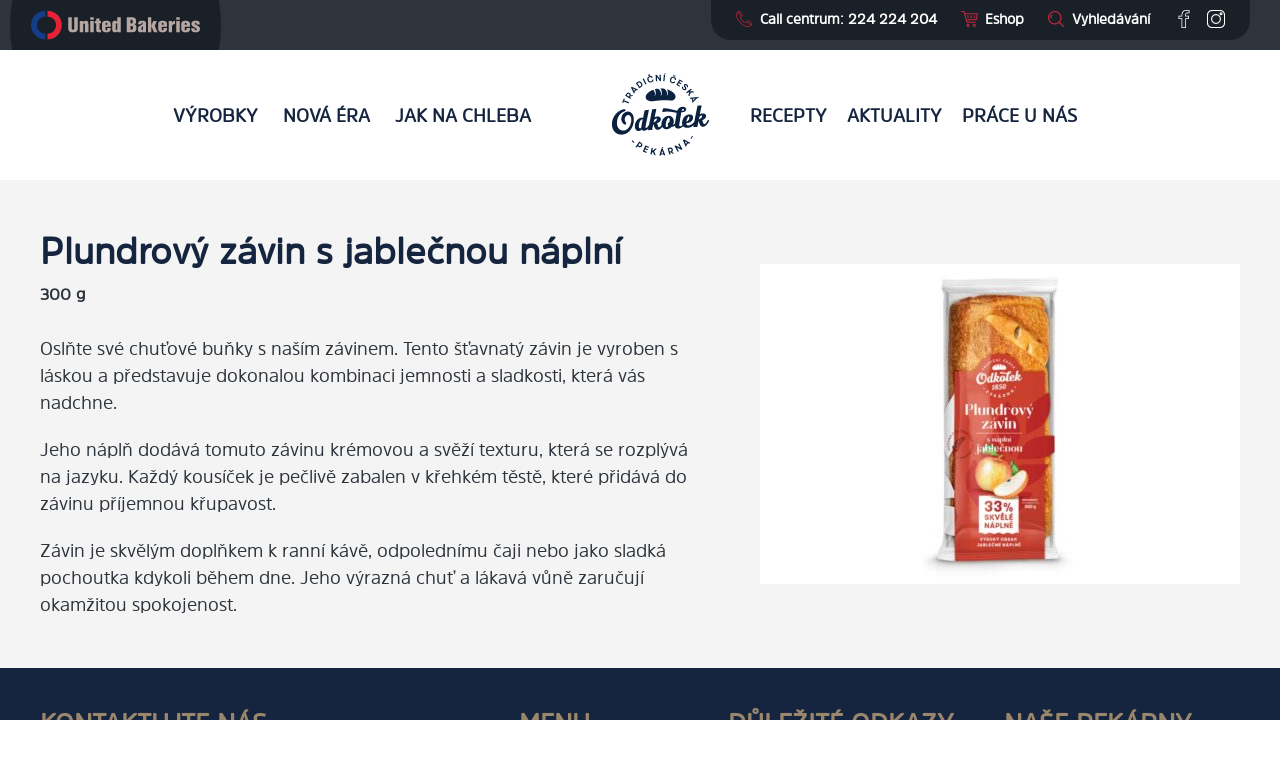

--- FILE ---
content_type: text/html; charset=UTF-8
request_url: https://odkolek.cz/vyrobky/plundrovy-zavin-s-jablecnou-naplni/
body_size: 11619
content:
<!DOCTYPE html>
<html lang="cs">

<head><meta charset="utf-8"><script>if(navigator.userAgent.match(/MSIE|Internet Explorer/i)||navigator.userAgent.match(/Trident\/7\..*?rv:11/i)){var href=document.location.href;if(!href.match(/[?&]nowprocket/)){if(href.indexOf("?")==-1){if(href.indexOf("#")==-1){document.location.href=href+"?nowprocket=1"}else{document.location.href=href.replace("#","?nowprocket=1#")}}else{if(href.indexOf("#")==-1){document.location.href=href+"&nowprocket=1"}else{document.location.href=href.replace("#","&nowprocket=1#")}}}}</script><script>class RocketLazyLoadScripts{constructor(){this.triggerEvents=["keydown","mousedown","mousemove","touchmove","touchstart","touchend","wheel"],this.userEventHandler=this._triggerListener.bind(this),this.touchStartHandler=this._onTouchStart.bind(this),this.touchMoveHandler=this._onTouchMove.bind(this),this.touchEndHandler=this._onTouchEnd.bind(this),this.clickHandler=this._onClick.bind(this),this.interceptedClicks=[],window.addEventListener("pageshow",(e=>{this.persisted=e.persisted})),window.addEventListener("DOMContentLoaded",(()=>{this._preconnect3rdParties()})),this.delayedScripts={normal:[],async:[],defer:[]},this.allJQueries=[]}_addUserInteractionListener(e){document.hidden?e._triggerListener():(this.triggerEvents.forEach((t=>window.addEventListener(t,e.userEventHandler,{passive:!0}))),window.addEventListener("touchstart",e.touchStartHandler,{passive:!0}),window.addEventListener("mousedown",e.touchStartHandler),document.addEventListener("visibilitychange",e.userEventHandler))}_removeUserInteractionListener(){this.triggerEvents.forEach((e=>window.removeEventListener(e,this.userEventHandler,{passive:!0}))),document.removeEventListener("visibilitychange",this.userEventHandler)}_onTouchStart(e){"HTML"!==e.target.tagName&&(window.addEventListener("touchend",this.touchEndHandler),window.addEventListener("mouseup",this.touchEndHandler),window.addEventListener("touchmove",this.touchMoveHandler,{passive:!0}),window.addEventListener("mousemove",this.touchMoveHandler),e.target.addEventListener("click",this.clickHandler),this._renameDOMAttribute(e.target,"onclick","rocket-onclick"))}_onTouchMove(e){window.removeEventListener("touchend",this.touchEndHandler),window.removeEventListener("mouseup",this.touchEndHandler),window.removeEventListener("touchmove",this.touchMoveHandler,{passive:!0}),window.removeEventListener("mousemove",this.touchMoveHandler),e.target.removeEventListener("click",this.clickHandler),this._renameDOMAttribute(e.target,"rocket-onclick","onclick")}_onTouchEnd(e){window.removeEventListener("touchend",this.touchEndHandler),window.removeEventListener("mouseup",this.touchEndHandler),window.removeEventListener("touchmove",this.touchMoveHandler,{passive:!0}),window.removeEventListener("mousemove",this.touchMoveHandler)}_onClick(e){e.target.removeEventListener("click",this.clickHandler),this._renameDOMAttribute(e.target,"rocket-onclick","onclick"),this.interceptedClicks.push(e),e.preventDefault(),e.stopPropagation(),e.stopImmediatePropagation()}_replayClicks(){window.removeEventListener("touchstart",this.touchStartHandler,{passive:!0}),window.removeEventListener("mousedown",this.touchStartHandler),this.interceptedClicks.forEach((e=>{e.target.dispatchEvent(new MouseEvent("click",{view:e.view,bubbles:!0,cancelable:!0}))}))}_renameDOMAttribute(e,t,n){e.hasAttribute&&e.hasAttribute(t)&&(event.target.setAttribute(n,event.target.getAttribute(t)),event.target.removeAttribute(t))}_triggerListener(){this._removeUserInteractionListener(this),"loading"===document.readyState?document.addEventListener("DOMContentLoaded",this._loadEverythingNow.bind(this)):this._loadEverythingNow()}_preconnect3rdParties(){let e=[];document.querySelectorAll("script[type=rocketlazyloadscript]").forEach((t=>{if(t.hasAttribute("src")){const n=new URL(t.src).origin;n!==location.origin&&e.push({src:n,crossOrigin:t.crossOrigin||"module"===t.getAttribute("data-rocket-type")})}})),e=[...new Map(e.map((e=>[JSON.stringify(e),e]))).values()],this._batchInjectResourceHints(e,"preconnect")}async _loadEverythingNow(){this.lastBreath=Date.now(),this._delayEventListeners(),this._delayJQueryReady(this),this._handleDocumentWrite(),this._registerAllDelayedScripts(),this._preloadAllScripts(),await this._loadScriptsFromList(this.delayedScripts.normal),await this._loadScriptsFromList(this.delayedScripts.defer),await this._loadScriptsFromList(this.delayedScripts.async);try{await this._triggerDOMContentLoaded(),await this._triggerWindowLoad()}catch(e){}window.dispatchEvent(new Event("rocket-allScriptsLoaded")),this._replayClicks()}_registerAllDelayedScripts(){document.querySelectorAll("script[type=rocketlazyloadscript]").forEach((e=>{e.hasAttribute("src")?e.hasAttribute("async")&&!1!==e.async?this.delayedScripts.async.push(e):e.hasAttribute("defer")&&!1!==e.defer||"module"===e.getAttribute("data-rocket-type")?this.delayedScripts.defer.push(e):this.delayedScripts.normal.push(e):this.delayedScripts.normal.push(e)}))}async _transformScript(e){return await this._littleBreath(),new Promise((t=>{const n=document.createElement("script");[...e.attributes].forEach((e=>{let t=e.nodeName;"type"!==t&&("data-rocket-type"===t&&(t="type"),n.setAttribute(t,e.nodeValue))})),e.hasAttribute("src")?(n.addEventListener("load",t),n.addEventListener("error",t)):(n.text=e.text,t());try{e.parentNode.replaceChild(n,e)}catch(e){t()}}))}async _loadScriptsFromList(e){const t=e.shift();return t?(await this._transformScript(t),this._loadScriptsFromList(e)):Promise.resolve()}_preloadAllScripts(){this._batchInjectResourceHints([...this.delayedScripts.normal,...this.delayedScripts.defer,...this.delayedScripts.async],"preload")}_batchInjectResourceHints(e,t){var n=document.createDocumentFragment();e.forEach((e=>{if(e.src){const i=document.createElement("link");i.href=e.src,i.rel=t,"preconnect"!==t&&(i.as="script"),e.getAttribute&&"module"===e.getAttribute("data-rocket-type")&&(i.crossOrigin=!0),e.crossOrigin&&(i.crossOrigin=e.crossOrigin),n.appendChild(i)}})),document.head.appendChild(n)}_delayEventListeners(){let e={};function t(t,n){!function(t){function n(n){return e[t].eventsToRewrite.indexOf(n)>=0?"rocket-"+n:n}e[t]||(e[t]={originalFunctions:{add:t.addEventListener,remove:t.removeEventListener},eventsToRewrite:[]},t.addEventListener=function(){arguments[0]=n(arguments[0]),e[t].originalFunctions.add.apply(t,arguments)},t.removeEventListener=function(){arguments[0]=n(arguments[0]),e[t].originalFunctions.remove.apply(t,arguments)})}(t),e[t].eventsToRewrite.push(n)}function n(e,t){let n=e[t];Object.defineProperty(e,t,{get:()=>n||function(){},set(i){e["rocket"+t]=n=i}})}t(document,"DOMContentLoaded"),t(window,"DOMContentLoaded"),t(window,"load"),t(window,"pageshow"),t(document,"readystatechange"),n(document,"onreadystatechange"),n(window,"onload"),n(window,"onpageshow")}_delayJQueryReady(e){let t=window.jQuery;Object.defineProperty(window,"jQuery",{get:()=>t,set(n){if(n&&n.fn&&!e.allJQueries.includes(n)){n.fn.ready=n.fn.init.prototype.ready=function(t){e.domReadyFired?t.bind(document)(n):document.addEventListener("rocket-DOMContentLoaded",(()=>t.bind(document)(n)))};const t=n.fn.on;n.fn.on=n.fn.init.prototype.on=function(){if(this[0]===window){function e(e){return e.split(" ").map((e=>"load"===e||0===e.indexOf("load.")?"rocket-jquery-load":e)).join(" ")}"string"==typeof arguments[0]||arguments[0]instanceof String?arguments[0]=e(arguments[0]):"object"==typeof arguments[0]&&Object.keys(arguments[0]).forEach((t=>{delete Object.assign(arguments[0],{[e(t)]:arguments[0][t]})[t]}))}return t.apply(this,arguments),this},e.allJQueries.push(n)}t=n}})}async _triggerDOMContentLoaded(){this.domReadyFired=!0,await this._littleBreath(),document.dispatchEvent(new Event("rocket-DOMContentLoaded")),await this._littleBreath(),window.dispatchEvent(new Event("rocket-DOMContentLoaded")),await this._littleBreath(),document.dispatchEvent(new Event("rocket-readystatechange")),await this._littleBreath(),document.rocketonreadystatechange&&document.rocketonreadystatechange()}async _triggerWindowLoad(){await this._littleBreath(),window.dispatchEvent(new Event("rocket-load")),await this._littleBreath(),window.rocketonload&&window.rocketonload(),await this._littleBreath(),this.allJQueries.forEach((e=>e(window).trigger("rocket-jquery-load"))),await this._littleBreath();const e=new Event("rocket-pageshow");e.persisted=this.persisted,window.dispatchEvent(e),await this._littleBreath(),window.rocketonpageshow&&window.rocketonpageshow({persisted:this.persisted})}_handleDocumentWrite(){const e=new Map;document.write=document.writeln=function(t){const n=document.currentScript,i=document.createRange(),r=n.parentElement;let o=e.get(n);void 0===o&&(o=n.nextSibling,e.set(n,o));const s=document.createDocumentFragment();i.setStart(s,0),s.appendChild(i.createContextualFragment(t)),r.insertBefore(s,o)}}async _littleBreath(){Date.now()-this.lastBreath>45&&(await this._requestAnimFrame(),this.lastBreath=Date.now())}async _requestAnimFrame(){return document.hidden?new Promise((e=>setTimeout(e))):new Promise((e=>requestAnimationFrame(e)))}static run(){const e=new RocketLazyLoadScripts;e._addUserInteractionListener(e)}}RocketLazyLoadScripts.run();</script>
    
    <meta name="viewport" content="width=device-width">
    <meta name="format-detection" content="telephone=no">

        <link rel="icon" type="image/png" href="https://odkolek.cz/obsah-webu/themes/odkolek/favicons/favicon-96x96.png" sizes="96x96" />
    <link rel="icon" type="image/svg+xml" href="https://odkolek.cz/obsah-webu/themes/odkolek/favicons/favicon.svg" />
    <link rel="shortcut icon" href="https://odkolek.cz/obsah-webu/themes/odkolek/favicons/favicon.ico" />
    <link rel="apple-touch-icon" sizes="180x180" href="https://odkolek.cz/obsah-webu/themes/odkolek/favicons/apple-touch-icon.png" />
    <meta name="apple-mobile-web-app-title" content="MyWebSite" />
    <link rel="manifest" href="https://odkolek.cz/obsah-webu/themes/odkolek/favicons/site.webmanifest" />

    <title>Plundrový závin s jablečnou náplní &#8211; Odkolek</title><link rel="stylesheet" href="https://odkolek.cz/obsah-webu/cache/min/1/5e54357356c9ddedceab20640fce3c8c.css" media="all" data-minify="1" />
<meta name='robots' content='max-image-preview:large' />
<link rel='dns-prefetch' href='//cdn.jsdelivr.net' />
<link rel="alternate" title="oEmbed (JSON)" type="application/json+oembed" href="https://odkolek.cz/wp-json/oembed/1.0/embed?url=https%3A%2F%2Fodkolek.cz%2Fvyrobky%2Fplundrovy-zavin-s-jablecnou-naplni%2F" />
<link rel="alternate" title="oEmbed (XML)" type="text/xml+oembed" href="https://odkolek.cz/wp-json/oembed/1.0/embed?url=https%3A%2F%2Fodkolek.cz%2Fvyrobky%2Fplundrovy-zavin-s-jablecnou-naplni%2F&#038;format=xml" />
<style id='wp-img-auto-sizes-contain-inline-css' type='text/css'>
img:is([sizes=auto i],[sizes^="auto," i]){contain-intrinsic-size:3000px 1500px}
/*# sourceURL=wp-img-auto-sizes-contain-inline-css */
</style>
<style id='wp-emoji-styles-inline-css' type='text/css'>

	img.wp-smiley, img.emoji {
		display: inline !important;
		border: none !important;
		box-shadow: none !important;
		height: 1em !important;
		width: 1em !important;
		margin: 0 0.07em !important;
		vertical-align: -0.1em !important;
		background: none !important;
		padding: 0 !important;
	}
/*# sourceURL=wp-emoji-styles-inline-css */
</style>
<style id='wp-block-library-inline-css' type='text/css'>
:root{--wp-block-synced-color:#7a00df;--wp-block-synced-color--rgb:122,0,223;--wp-bound-block-color:var(--wp-block-synced-color);--wp-editor-canvas-background:#ddd;--wp-admin-theme-color:#007cba;--wp-admin-theme-color--rgb:0,124,186;--wp-admin-theme-color-darker-10:#006ba1;--wp-admin-theme-color-darker-10--rgb:0,107,160.5;--wp-admin-theme-color-darker-20:#005a87;--wp-admin-theme-color-darker-20--rgb:0,90,135;--wp-admin-border-width-focus:2px}@media (min-resolution:192dpi){:root{--wp-admin-border-width-focus:1.5px}}.wp-element-button{cursor:pointer}:root .has-very-light-gray-background-color{background-color:#eee}:root .has-very-dark-gray-background-color{background-color:#313131}:root .has-very-light-gray-color{color:#eee}:root .has-very-dark-gray-color{color:#313131}:root .has-vivid-green-cyan-to-vivid-cyan-blue-gradient-background{background:linear-gradient(135deg,#00d084,#0693e3)}:root .has-purple-crush-gradient-background{background:linear-gradient(135deg,#34e2e4,#4721fb 50%,#ab1dfe)}:root .has-hazy-dawn-gradient-background{background:linear-gradient(135deg,#faaca8,#dad0ec)}:root .has-subdued-olive-gradient-background{background:linear-gradient(135deg,#fafae1,#67a671)}:root .has-atomic-cream-gradient-background{background:linear-gradient(135deg,#fdd79a,#004a59)}:root .has-nightshade-gradient-background{background:linear-gradient(135deg,#330968,#31cdcf)}:root .has-midnight-gradient-background{background:linear-gradient(135deg,#020381,#2874fc)}:root{--wp--preset--font-size--normal:16px;--wp--preset--font-size--huge:42px}.has-regular-font-size{font-size:1em}.has-larger-font-size{font-size:2.625em}.has-normal-font-size{font-size:var(--wp--preset--font-size--normal)}.has-huge-font-size{font-size:var(--wp--preset--font-size--huge)}.has-text-align-center{text-align:center}.has-text-align-left{text-align:left}.has-text-align-right{text-align:right}.has-fit-text{white-space:nowrap!important}#end-resizable-editor-section{display:none}.aligncenter{clear:both}.items-justified-left{justify-content:flex-start}.items-justified-center{justify-content:center}.items-justified-right{justify-content:flex-end}.items-justified-space-between{justify-content:space-between}.screen-reader-text{border:0;clip-path:inset(50%);height:1px;margin:-1px;overflow:hidden;padding:0;position:absolute;width:1px;word-wrap:normal!important}.screen-reader-text:focus{background-color:#ddd;clip-path:none;color:#444;display:block;font-size:1em;height:auto;left:5px;line-height:normal;padding:15px 23px 14px;text-decoration:none;top:5px;width:auto;z-index:100000}html :where(.has-border-color){border-style:solid}html :where([style*=border-top-color]){border-top-style:solid}html :where([style*=border-right-color]){border-right-style:solid}html :where([style*=border-bottom-color]){border-bottom-style:solid}html :where([style*=border-left-color]){border-left-style:solid}html :where([style*=border-width]){border-style:solid}html :where([style*=border-top-width]){border-top-style:solid}html :where([style*=border-right-width]){border-right-style:solid}html :where([style*=border-bottom-width]){border-bottom-style:solid}html :where([style*=border-left-width]){border-left-style:solid}html :where(img[class*=wp-image-]){height:auto;max-width:100%}:where(figure){margin:0 0 1em}html :where(.is-position-sticky){--wp-admin--admin-bar--position-offset:var(--wp-admin--admin-bar--height,0px)}@media screen and (max-width:600px){html :where(.is-position-sticky){--wp-admin--admin-bar--position-offset:0px}}

/*# sourceURL=wp-block-library-inline-css */
</style><style id='wp-block-paragraph-inline-css' type='text/css'>
.is-small-text{font-size:.875em}.is-regular-text{font-size:1em}.is-large-text{font-size:2.25em}.is-larger-text{font-size:3em}.has-drop-cap:not(:focus):first-letter{float:left;font-size:8.4em;font-style:normal;font-weight:100;line-height:.68;margin:.05em .1em 0 0;text-transform:uppercase}body.rtl .has-drop-cap:not(:focus):first-letter{float:none;margin-left:.1em}p.has-drop-cap.has-background{overflow:hidden}:root :where(p.has-background){padding:1.25em 2.375em}:where(p.has-text-color:not(.has-link-color)) a{color:inherit}p.has-text-align-left[style*="writing-mode:vertical-lr"],p.has-text-align-right[style*="writing-mode:vertical-rl"]{rotate:180deg}
/*# sourceURL=https://odkolek.cz/wp-includes/blocks/paragraph/style.min.css */
</style>
<style id='global-styles-inline-css' type='text/css'>
:root{--wp--preset--aspect-ratio--square: 1;--wp--preset--aspect-ratio--4-3: 4/3;--wp--preset--aspect-ratio--3-4: 3/4;--wp--preset--aspect-ratio--3-2: 3/2;--wp--preset--aspect-ratio--2-3: 2/3;--wp--preset--aspect-ratio--16-9: 16/9;--wp--preset--aspect-ratio--9-16: 9/16;--wp--preset--color--black: #000000;--wp--preset--color--cyan-bluish-gray: #abb8c3;--wp--preset--color--white: #ffffff;--wp--preset--color--pale-pink: #f78da7;--wp--preset--color--vivid-red: #cf2e2e;--wp--preset--color--luminous-vivid-orange: #ff6900;--wp--preset--color--luminous-vivid-amber: #fcb900;--wp--preset--color--light-green-cyan: #7bdcb5;--wp--preset--color--vivid-green-cyan: #00d084;--wp--preset--color--pale-cyan-blue: #8ed1fc;--wp--preset--color--vivid-cyan-blue: #0693e3;--wp--preset--color--vivid-purple: #9b51e0;--wp--preset--gradient--vivid-cyan-blue-to-vivid-purple: linear-gradient(135deg,rgb(6,147,227) 0%,rgb(155,81,224) 100%);--wp--preset--gradient--light-green-cyan-to-vivid-green-cyan: linear-gradient(135deg,rgb(122,220,180) 0%,rgb(0,208,130) 100%);--wp--preset--gradient--luminous-vivid-amber-to-luminous-vivid-orange: linear-gradient(135deg,rgb(252,185,0) 0%,rgb(255,105,0) 100%);--wp--preset--gradient--luminous-vivid-orange-to-vivid-red: linear-gradient(135deg,rgb(255,105,0) 0%,rgb(207,46,46) 100%);--wp--preset--gradient--very-light-gray-to-cyan-bluish-gray: linear-gradient(135deg,rgb(238,238,238) 0%,rgb(169,184,195) 100%);--wp--preset--gradient--cool-to-warm-spectrum: linear-gradient(135deg,rgb(74,234,220) 0%,rgb(151,120,209) 20%,rgb(207,42,186) 40%,rgb(238,44,130) 60%,rgb(251,105,98) 80%,rgb(254,248,76) 100%);--wp--preset--gradient--blush-light-purple: linear-gradient(135deg,rgb(255,206,236) 0%,rgb(152,150,240) 100%);--wp--preset--gradient--blush-bordeaux: linear-gradient(135deg,rgb(254,205,165) 0%,rgb(254,45,45) 50%,rgb(107,0,62) 100%);--wp--preset--gradient--luminous-dusk: linear-gradient(135deg,rgb(255,203,112) 0%,rgb(199,81,192) 50%,rgb(65,88,208) 100%);--wp--preset--gradient--pale-ocean: linear-gradient(135deg,rgb(255,245,203) 0%,rgb(182,227,212) 50%,rgb(51,167,181) 100%);--wp--preset--gradient--electric-grass: linear-gradient(135deg,rgb(202,248,128) 0%,rgb(113,206,126) 100%);--wp--preset--gradient--midnight: linear-gradient(135deg,rgb(2,3,129) 0%,rgb(40,116,252) 100%);--wp--preset--font-size--small: 13px;--wp--preset--font-size--medium: 20px;--wp--preset--font-size--large: 36px;--wp--preset--font-size--x-large: 42px;--wp--preset--spacing--20: 0.44rem;--wp--preset--spacing--30: 0.67rem;--wp--preset--spacing--40: 1rem;--wp--preset--spacing--50: 1.5rem;--wp--preset--spacing--60: 2.25rem;--wp--preset--spacing--70: 3.38rem;--wp--preset--spacing--80: 5.06rem;--wp--preset--shadow--natural: 6px 6px 9px rgba(0, 0, 0, 0.2);--wp--preset--shadow--deep: 12px 12px 50px rgba(0, 0, 0, 0.4);--wp--preset--shadow--sharp: 6px 6px 0px rgba(0, 0, 0, 0.2);--wp--preset--shadow--outlined: 6px 6px 0px -3px rgb(255, 255, 255), 6px 6px rgb(0, 0, 0);--wp--preset--shadow--crisp: 6px 6px 0px rgb(0, 0, 0);}:where(.is-layout-flex){gap: 0.5em;}:where(.is-layout-grid){gap: 0.5em;}body .is-layout-flex{display: flex;}.is-layout-flex{flex-wrap: wrap;align-items: center;}.is-layout-flex > :is(*, div){margin: 0;}body .is-layout-grid{display: grid;}.is-layout-grid > :is(*, div){margin: 0;}:where(.wp-block-columns.is-layout-flex){gap: 2em;}:where(.wp-block-columns.is-layout-grid){gap: 2em;}:where(.wp-block-post-template.is-layout-flex){gap: 1.25em;}:where(.wp-block-post-template.is-layout-grid){gap: 1.25em;}.has-black-color{color: var(--wp--preset--color--black) !important;}.has-cyan-bluish-gray-color{color: var(--wp--preset--color--cyan-bluish-gray) !important;}.has-white-color{color: var(--wp--preset--color--white) !important;}.has-pale-pink-color{color: var(--wp--preset--color--pale-pink) !important;}.has-vivid-red-color{color: var(--wp--preset--color--vivid-red) !important;}.has-luminous-vivid-orange-color{color: var(--wp--preset--color--luminous-vivid-orange) !important;}.has-luminous-vivid-amber-color{color: var(--wp--preset--color--luminous-vivid-amber) !important;}.has-light-green-cyan-color{color: var(--wp--preset--color--light-green-cyan) !important;}.has-vivid-green-cyan-color{color: var(--wp--preset--color--vivid-green-cyan) !important;}.has-pale-cyan-blue-color{color: var(--wp--preset--color--pale-cyan-blue) !important;}.has-vivid-cyan-blue-color{color: var(--wp--preset--color--vivid-cyan-blue) !important;}.has-vivid-purple-color{color: var(--wp--preset--color--vivid-purple) !important;}.has-black-background-color{background-color: var(--wp--preset--color--black) !important;}.has-cyan-bluish-gray-background-color{background-color: var(--wp--preset--color--cyan-bluish-gray) !important;}.has-white-background-color{background-color: var(--wp--preset--color--white) !important;}.has-pale-pink-background-color{background-color: var(--wp--preset--color--pale-pink) !important;}.has-vivid-red-background-color{background-color: var(--wp--preset--color--vivid-red) !important;}.has-luminous-vivid-orange-background-color{background-color: var(--wp--preset--color--luminous-vivid-orange) !important;}.has-luminous-vivid-amber-background-color{background-color: var(--wp--preset--color--luminous-vivid-amber) !important;}.has-light-green-cyan-background-color{background-color: var(--wp--preset--color--light-green-cyan) !important;}.has-vivid-green-cyan-background-color{background-color: var(--wp--preset--color--vivid-green-cyan) !important;}.has-pale-cyan-blue-background-color{background-color: var(--wp--preset--color--pale-cyan-blue) !important;}.has-vivid-cyan-blue-background-color{background-color: var(--wp--preset--color--vivid-cyan-blue) !important;}.has-vivid-purple-background-color{background-color: var(--wp--preset--color--vivid-purple) !important;}.has-black-border-color{border-color: var(--wp--preset--color--black) !important;}.has-cyan-bluish-gray-border-color{border-color: var(--wp--preset--color--cyan-bluish-gray) !important;}.has-white-border-color{border-color: var(--wp--preset--color--white) !important;}.has-pale-pink-border-color{border-color: var(--wp--preset--color--pale-pink) !important;}.has-vivid-red-border-color{border-color: var(--wp--preset--color--vivid-red) !important;}.has-luminous-vivid-orange-border-color{border-color: var(--wp--preset--color--luminous-vivid-orange) !important;}.has-luminous-vivid-amber-border-color{border-color: var(--wp--preset--color--luminous-vivid-amber) !important;}.has-light-green-cyan-border-color{border-color: var(--wp--preset--color--light-green-cyan) !important;}.has-vivid-green-cyan-border-color{border-color: var(--wp--preset--color--vivid-green-cyan) !important;}.has-pale-cyan-blue-border-color{border-color: var(--wp--preset--color--pale-cyan-blue) !important;}.has-vivid-cyan-blue-border-color{border-color: var(--wp--preset--color--vivid-cyan-blue) !important;}.has-vivid-purple-border-color{border-color: var(--wp--preset--color--vivid-purple) !important;}.has-vivid-cyan-blue-to-vivid-purple-gradient-background{background: var(--wp--preset--gradient--vivid-cyan-blue-to-vivid-purple) !important;}.has-light-green-cyan-to-vivid-green-cyan-gradient-background{background: var(--wp--preset--gradient--light-green-cyan-to-vivid-green-cyan) !important;}.has-luminous-vivid-amber-to-luminous-vivid-orange-gradient-background{background: var(--wp--preset--gradient--luminous-vivid-amber-to-luminous-vivid-orange) !important;}.has-luminous-vivid-orange-to-vivid-red-gradient-background{background: var(--wp--preset--gradient--luminous-vivid-orange-to-vivid-red) !important;}.has-very-light-gray-to-cyan-bluish-gray-gradient-background{background: var(--wp--preset--gradient--very-light-gray-to-cyan-bluish-gray) !important;}.has-cool-to-warm-spectrum-gradient-background{background: var(--wp--preset--gradient--cool-to-warm-spectrum) !important;}.has-blush-light-purple-gradient-background{background: var(--wp--preset--gradient--blush-light-purple) !important;}.has-blush-bordeaux-gradient-background{background: var(--wp--preset--gradient--blush-bordeaux) !important;}.has-luminous-dusk-gradient-background{background: var(--wp--preset--gradient--luminous-dusk) !important;}.has-pale-ocean-gradient-background{background: var(--wp--preset--gradient--pale-ocean) !important;}.has-electric-grass-gradient-background{background: var(--wp--preset--gradient--electric-grass) !important;}.has-midnight-gradient-background{background: var(--wp--preset--gradient--midnight) !important;}.has-small-font-size{font-size: var(--wp--preset--font-size--small) !important;}.has-medium-font-size{font-size: var(--wp--preset--font-size--medium) !important;}.has-large-font-size{font-size: var(--wp--preset--font-size--large) !important;}.has-x-large-font-size{font-size: var(--wp--preset--font-size--x-large) !important;}
/*# sourceURL=global-styles-inline-css */
</style>

<style id='classic-theme-styles-inline-css' type='text/css'>
/*! This file is auto-generated */
.wp-block-button__link{color:#fff;background-color:#32373c;border-radius:9999px;box-shadow:none;text-decoration:none;padding:calc(.667em + 2px) calc(1.333em + 2px);font-size:1.125em}.wp-block-file__button{background:#32373c;color:#fff;text-decoration:none}
/*# sourceURL=/wp-includes/css/classic-themes.min.css */
</style>




<script type="rocketlazyloadscript" data-rocket-type="text/javascript" src="https://odkolek.cz/wp-includes/js/jquery/jquery.min.js?ver=3.7.1" id="jquery-core-js" defer></script>
<script type="rocketlazyloadscript" data-rocket-type="text/javascript" src="https://odkolek.cz/wp-includes/js/jquery/jquery-migrate.min.js?ver=3.4.1" id="jquery-migrate-js" defer></script>
<link rel="https://api.w.org/" href="https://odkolek.cz/wp-json/" /><link rel="alternate" title="JSON" type="application/json" href="https://odkolek.cz/wp-json/wp/v2/vyrobky/853" /><link rel="canonical" href="https://odkolek.cz/vyrobky/plundrovy-zavin-s-jablecnou-naplni/" />
<link rel='shortlink' href='https://odkolek.cz/?p=853' />

    <script type="rocketlazyloadscript">
window.dataLayer = window.dataLayer || [];
function gtag(){dataLayer.push(arguments);}

gtag('consent', 'default', {
    'ad_storage'              : 'denied',
    'analytics_storage'       : 'denied',
    'functionality_storage'   : 'denied',
    'security_storage'        : 'denied',
    'personalization_storage' : 'denied'
});
</script>

<!-- Google Tag Manager -->
<script type="rocketlazyloadscript">(function(w,d,s,l,i){w[l]=w[l]||[];w[l].push({'gtm.start':
new Date().getTime(),event:'gtm.js'});var f=d.getElementsByTagName(s)[0],
j=d.createElement(s),dl=l!='dataLayer'?'&l='+l:'';j.async=true;j.src=
'https://www.googletagmanager.com/gtm.js?id='+i+dl;f.parentNode.insertBefore(j,f);
})(window,document,'script','dataLayer','GTM-WN5LK5M');</script>



<script type="text/plain" data-cookiecategory="analytics">
    gtag('consent', 'update', {
        'analytics_storage': 'granted'
    });
</script>

<script type="text/plain" data-cookiecategory="marketing">
    gtag('consent', 'update', {
        'ad_storage': 'granted'
    });
</script>
</head>

<body class="wp-singular vyrobky-template-default single single-vyrobky postid-853 wp-embed-responsive wp-theme-odkolek cookie-theme">

    <!-- Google Tag Manager (noscript) -->
<noscript><iframe src="https://www.googletagmanager.com/ns.html?id=GTM-WN5LK5M"
height="0" width="0" style="display:none;visibility:hidden"></iframe></noscript>

    <header class="header">

        <div class="ub-bar">
    <div class="content content--bigger">
                <a href="https://united-bakeries.cz" class="logo" title="United Bakeries">
            <img src="https://odkolek.cz/obsah-webu/uploads/2022/10/logo.svg" class="attachment-full size-full" alt="" decoding="async" />        </a>

        <div class="links">
    <div class="links__wrapper">
                                <a href="tel:+420224224204" class="links__phone">Call centrum: 224 224 204</a>
                            <a href="https://united-bakeries.cz/eshop/" class="links__eshop" target="_blank">Eshop</a>
                
        <div class="links__search js-open-search" title="Vyhledávání" role="search">Vyhledávání</div>
    </div>


                <div class="link-socials">
                            <a href="https://www.facebook.com/Odkolek/" class="link-socials__item link-socials__item--facebook" title="Facebook Odkolek" target="_blank"></a>
                                        <a href="https://www.instagram.com/odkolek_cz/" class="link-socials__item link-socials__item--instagram" title="Instagram Odkolek" target="_blank"></a>
                    </div>
    
</div>

    </div>
</div>

        <div class="top-bar">
            <div class="content content--bigger">

                <ul class="menu menu--left">
                    <li id="menu-item-975" class="menu-item menu-item-type-post_type_archive menu-item-object-vyrobky menu-item-975"><a href="https://odkolek.cz/vyrobky/">Výrobky</a></li>
<li id="menu-item-1992" class="menu-item menu-item-type-custom menu-item-object-custom menu-item-home menu-item-1992"><a href="https://odkolek.cz#historie">Nová éra</a></li>
<li id="menu-item-1400" class="menu-item menu-item-type-custom menu-item-object-custom menu-item-home menu-item-1400"><a href="https://odkolek.cz#jak-na-chleba">Jak na chleba</a></li>
                </ul>
                                <a href="https://odkolek.cz" class="logo-odkolek-wrapper">
                    <img src="https://odkolek.cz/obsah-webu/uploads/2025/11/ODKOLEK_Pekarna_2025-1.svg" class="logo-odkolek" alt="" decoding="async" />                </a>
                <ul class="menu menu--right">
                    <li id="menu-item-976" class="menu-item menu-item-type-post_type_archive menu-item-object-recepty menu-item-976"><a href="https://odkolek.cz/recepty/">Recepty</a></li>
<li id="menu-item-1719" class="menu-item menu-item-type-post_type menu-item-object-page current_page_parent menu-item-1719"><a href="https://odkolek.cz/aktuality/">Aktuality</a></li>
<li id="menu-item-1399" class="menu-item menu-item-type-custom menu-item-object-custom menu-item-1399"><a target="_blank" href="https://pekarskarodina.cz">Práce u nás</a></li>
                </ul>

            </div>
        </div>

        <div class="mobile-menu-button js-mobile-menu-button"></div>

        <div class="content content--bigger">

            
        </div>


        

    </header>

    <div class="mobile-menu js-mobile-menu">
        <div class="mobile-menu__wrapper">
            <div class="content content--regular">
                                <a href="https://odkolek.cz" class="mobile-menu__logo">
                    <img src="https://odkolek.cz/obsah-webu/uploads/2022/10/logo.svg" class="attachment-full size-full" alt="" decoding="async" />                </a>

                <ul class="mobile-menu-wrapper" role="navigation">
                    <li class="menu-item menu-item-type-post_type_archive menu-item-object-vyrobky menu-item-975"><a href="https://odkolek.cz/vyrobky/">Výrobky</a></li>
<li class="menu-item menu-item-type-custom menu-item-object-custom menu-item-home menu-item-1992"><a href="https://odkolek.cz#historie">Nová éra</a></li>
<li class="menu-item menu-item-type-custom menu-item-object-custom menu-item-home menu-item-1400"><a href="https://odkolek.cz#jak-na-chleba">Jak na chleba</a></li>
                    <li class="menu-item menu-item-type-post_type_archive menu-item-object-recepty menu-item-976"><a href="https://odkolek.cz/recepty/">Recepty</a></li>
<li class="menu-item menu-item-type-post_type menu-item-object-page current_page_parent menu-item-1719"><a href="https://odkolek.cz/aktuality/">Aktuality</a></li>
<li class="menu-item menu-item-type-custom menu-item-object-custom menu-item-1399"><a target="_blank" href="https://pekarskarodina.cz">Práce u nás</a></li>
                </ul>

                <div class="mobile-menu__links">
                    <div class="links">
    <div class="links__wrapper">
                                <a href="tel:+420224224204" class="links__phone">Call centrum: 224 224 204</a>
                            <a href="https://united-bakeries.cz/eshop/" class="links__eshop" target="_blank">Eshop</a>
                
        <div class="links__search js-open-search" title="Vyhledávání" role="search">Vyhledávání</div>
    </div>


                <div class="link-socials">
                            <a href="https://www.facebook.com/Odkolek/" class="link-socials__item link-socials__item--facebook" title="Facebook Odkolek" target="_blank"></a>
                                        <a href="https://www.instagram.com/odkolek_cz/" class="link-socials__item link-socials__item--instagram" title="Instagram Odkolek" target="_blank"></a>
                    </div>
    
</div>
                </div>
            </div>
            <div class="close-mobile-menu js-close-mobile-menu" title="Zavřít menu"></div>
        </div>
    </div>

<main class="main">
    <div class="section section--normal section--background">
        <div class="content content--regular">

            <div class="single-product">
                <div class="single-product__left">

                    
                    <h1 class="single-product__title">Plundrový závin s jablečnou náplní</h1>

                                                                <div class="single-product__info">300 g</div>
                    
                    <img width="480" height="320" src="https://odkolek.cz/obsah-webu/uploads/2021/02/CZ_530646_02-480x320.jpg" class="single-product__mobile-image wp-post-image" alt="" decoding="async" fetchpriority="high" srcset="https://odkolek.cz/obsah-webu/uploads/2021/02/CZ_530646_02-480x320.jpg 480w, https://odkolek.cz/obsah-webu/uploads/2021/02/CZ_530646_02-1024x683.jpg 1024w, https://odkolek.cz/obsah-webu/uploads/2021/02/CZ_530646_02-768x512.jpg 768w, https://odkolek.cz/obsah-webu/uploads/2021/02/CZ_530646_02-230x153.jpg 230w, https://odkolek.cz/obsah-webu/uploads/2021/02/CZ_530646_02.jpg 1200w" sizes="(max-width: 480px) 100vw, 480px" />
                                            <div class="global-style">
                            
<p>Oslňte své chuťové buňky s naším závinem. Tento šťavnatý závin je vyroben s láskou a představuje dokonalou kombinaci jemnosti a sladkosti, která vás nadchne.</p>



<p>Jeho náplň dodává tomuto závinu krémovou a svěží texturu, která se rozplývá na jazyku. Každý kousíček je pečlivě zabalen v křehkém těstě, které přidává do závinu příjemnou křupavost.</p>



<p>Závin je skvělým doplňkem k ranní kávě, odpolednímu čaji nebo jako sladká pochoutka kdykoli během dne. Jeho výrazná chuť a lákavá vůně zaručují okamžitou spokojenost.</p>
                                                    </div>
                    
                </div>
                <div class="single-product__right">
                    <img width="480" height="320" src="https://odkolek.cz/obsah-webu/uploads/2021/02/CZ_530646_02-480x320.jpg" class="attachment-medium size-medium wp-post-image" alt="" decoding="async" srcset="https://odkolek.cz/obsah-webu/uploads/2021/02/CZ_530646_02-480x320.jpg 480w, https://odkolek.cz/obsah-webu/uploads/2021/02/CZ_530646_02-1024x683.jpg 1024w, https://odkolek.cz/obsah-webu/uploads/2021/02/CZ_530646_02-768x512.jpg 768w, https://odkolek.cz/obsah-webu/uploads/2021/02/CZ_530646_02-230x153.jpg 230w, https://odkolek.cz/obsah-webu/uploads/2021/02/CZ_530646_02.jpg 1200w" sizes="(max-width: 480px) 100vw, 480px" />
                                        
                </div>
            </div>

                        
        </div>
    </div>

    
    
    

</main>

		
		<footer class="footer">
			<div class="content content--regular">
				<div class="footer__content">

										<div class="footer__column footer__column--contacts">
						<h6 class="footer__title">Kontaktujte nás</h6>
																				<a href="tel:+420224224204" class="footer__contact footer__contact--phone">
								<span class="footer__contact-text">Call centrum:</span><span class="footer__contact-number">+420 224 224 204</span>
							</a>
						
						<a href="tel:+420251175111" class="footer__contact footer__contact--phone">
							<span class="footer__contact-text">Centrála:</span><span class="footer__contact-number">+420 251 175 111</span>
						</a>
						<a href="mailto:info@united-bakeries.cz" class="footer__contact footer__contact--email">
							<span class="footer__contact-text">Centrála:</span><span class="footer__contact-number">info@united-bakeries.cz</span>
						</a>

						<div class="footer__media-contact">
							<div class="footer__media-contact-title">Kontakt pro media</div>
							<div class="footer__media-contact-item-wrapper">
								<a href="mailto:media@agrofert.cz" class="footer__media-contact-item footer__media-contact-item--email">media@agrofert.cz</a>
							</div>
							<div class="footer__media-contact-item-wrapper">
								<a href="tel:+420724890600" class="footer__media-contact-item footer__media-contact-item--phone">+420 724 890 600</a>
							</div>
						</div>

					</div>

					<div class="footer__column footer__column--mobile">
						<h6 class="footer__title footer__title--mobile js-footer-title">Menu</h6>
						<div class="footer__column-content">
							<ul class="footer__menu" role="navigation">
								<li class="menu-item menu-item-type-post_type_archive menu-item-object-vyrobky menu-item-975"><a href="https://odkolek.cz/vyrobky/">Výrobky</a></li>
<li class="menu-item menu-item-type-custom menu-item-object-custom menu-item-home menu-item-1992"><a href="https://odkolek.cz#historie">Nová éra</a></li>
<li class="menu-item menu-item-type-custom menu-item-object-custom menu-item-home menu-item-1400"><a href="https://odkolek.cz#jak-na-chleba">Jak na chleba</a></li>
								<li class="menu-item menu-item-type-post_type_archive menu-item-object-recepty menu-item-976"><a href="https://odkolek.cz/recepty/">Recepty</a></li>
<li class="menu-item menu-item-type-post_type menu-item-object-page current_page_parent menu-item-1719"><a href="https://odkolek.cz/aktuality/">Aktuality</a></li>
<li class="menu-item menu-item-type-custom menu-item-object-custom menu-item-1399"><a target="_blank" href="https://pekarskarodina.cz">Práce u nás</a></li>
							</ul>

																						<div class="socials">
																			<a href="https://www.facebook.com/Odkolek/" class="socials__item socials__item--facebook" title="Facebook Odkolek" target="_blank"></a>
																												<a href="https://www.instagram.com/odkolek_cz/" class="socials__item socials__item--instagram" title="Instagram Odkolek" target="_blank"></a>
																	</div>
							
						</div>
					</div>

																<div class="footer__column footer__column--mobile">
							<h6 class="footer__title footer__title--mobile js-footer-title">Důležité odkazy</h6>
							<div class="footer__column-content">
								<ul class="footer__menu" role="navigation">
									<li id="menu-item-982" class="menu-item menu-item-type-post_type menu-item-object-page menu-item-982"><a href="https://odkolek.cz/pravni-ujednani/">Právní ujednání</a></li>
<li id="menu-item-981" class="menu-item menu-item-type-post_type menu-item-object-page menu-item-981"><a href="https://odkolek.cz/informace-pro-spotrebitele/">Informace pro spotřebitele</a></li>
<li id="menu-item-983" class="menu-item menu-item-type-custom menu-item-object-custom menu-item-983"><a target="_blank" href="https://www.agrofert.cz/o-agrofertu/eticky-kodex-koncernu-agrofert">Etický kodex a Tell us</a></li>
<li id="menu-item-1311" class="menu-item menu-item-type-post_type menu-item-object-page menu-item-1311"><a href="https://odkolek.cz/vnitrni-oznamovaci-system/">Vnitřní oznamovací systém</a></li>
<li id="menu-item-980" class="menu-item menu-item-type-post_type menu-item-object-page menu-item-980"><a href="https://odkolek.cz/gdpr/">GDPR</a></li>
								</ul>
							</div>
						</div>
					
											<div class="footer__column footer__column--mobile">
							<h6 class="footer__title footer__title--mobile js-footer-title">Naše pekárny</h6>
							<div class="footer__column-content">
								<ul class="footer__menu" role="navigation">
									<li id="menu-item-1670" class="menu-item menu-item-type-post_type menu-item-object-page menu-item-1670"><a href="https://odkolek.cz/pekarna-odkolek-praha/">Pekárna Praha</a></li>
<li id="menu-item-1672" class="menu-item menu-item-type-post_type menu-item-object-page menu-item-1672"><a href="https://odkolek.cz/pekarna-odkolek-pardubice/">Pekárna Pardubice</a></li>
<li id="menu-item-1671" class="menu-item menu-item-type-post_type menu-item-object-page menu-item-1671"><a href="https://odkolek.cz/pekarna-odkolek-plzen/">Pekárna Plzeň</a></li>
<li id="menu-item-1673" class="menu-item menu-item-type-post_type menu-item-object-page menu-item-1673"><a href="https://odkolek.cz/pekarna-odkolek-liberec/">Pekárna Liberec</a></li>
<li id="menu-item-1669" class="menu-item menu-item-type-post_type menu-item-object-page menu-item-1669"><a href="https://odkolek.cz/pekarna-odkolek-zatec/">Pekárna Žatec</a></li>
								</ul>
							</div>
						</div>
					
				</div>

													<div class="agrofert">
						<p><b>Toto jsou internetové stránky společnosti UNITED BAKERIES a.s., IČO 28976231, se sídlem na adrese Pekařská 598/1, Jinonice, 155 00 Praha 5, zapsané v obchodním rejstříku pod sp. zn. B 15638/MSPH. Společnost UNITED BAKERIES a.s. je členem koncernu AGROFERT řízeného společností AGROFERT, a.s., IČO 26185610, se sídlem na adrese Pyšelská 2327/2, Chodov, 149 00 Praha.</b></p>
					</div>
				
				<div class="copyright"><p>© 2026 United Bakeries &#8211; All Rights Reserved | <a href="javascript:void(0);" data-cc="c-settings">Nastavení cookies</a></p>
</div>
			</div>
		</footer>

		<div class="search-form js-search-form">
			<div class="search-form__inside-wrapper">
				<div class="content content--regular">
					<form class="search-form__form" action="https://odkolek.cz/">
						<input type="search" name="s" class="search-form__input js-search-form-input" value="" placeholder="Vyhledat" title="Vyhledávání">
						<div class="loading-icon js-loading-icon"></div>
					</form>
					<div class="whisperer js-whisperer"></div>
				</div>
				<div class="close-search js-close-search" title="Zavřít vyhledávání"></div>
			</div>
		</div>

		<script type="speculationrules">
{"prefetch":[{"source":"document","where":{"and":[{"href_matches":"/*"},{"not":{"href_matches":["/wp-*.php","/wp-admin/*","/obsah-webu/uploads/*","/obsah-webu/*","/obsah-webu/plugins/*","/obsah-webu/themes/odkolek/*","/*\\?(.+)"]}},{"not":{"selector_matches":"a[rel~=\"nofollow\"]"}},{"not":{"selector_matches":".no-prefetch, .no-prefetch a"}}]},"eagerness":"conservative"}]}
</script>
<script type="rocketlazyloadscript" data-minify="1" data-rocket-type="text/javascript" src="https://odkolek.cz/obsah-webu/cache/min/1/gh/orestbida/iframemanager@v1.0/dist/iframemanager.js?ver=1768564346" id="cookies-iframe-js" defer></script>
<script type="rocketlazyloadscript" data-minify="1" data-rocket-type="text/javascript" src="https://odkolek.cz/obsah-webu/cache/min/1/gh/orestbida/cookieconsent@v2.8.0/dist/cookieconsent.js?ver=1768564346" id="cookies-script-js" defer></script>
<script type="text/javascript" id="cookies-init-script-js-extra">
/* <![CDATA[ */
var url = {"templateUrl":"https://odkolek.cz","domain":"odkolek.cz","cookiesPage":""};
//# sourceURL=cookies-init-script-js-extra
/* ]]> */
</script>
<script type="rocketlazyloadscript" data-minify="1" data-rocket-type="text/javascript" src="https://odkolek.cz/obsah-webu/cache/min/1/obsah-webu/themes/odkolek/js/cookies-init.js?ver=1768564347" id="cookies-init-script-js" defer></script>
<script type="text/javascript" id="main-script-js-extra">
/* <![CDATA[ */
var ajax_search = {"ajaxurl":"https://odkolek.cz/wp-admin/admin-ajax.php"};
//# sourceURL=main-script-js-extra
/* ]]> */
</script>
<script type="rocketlazyloadscript" data-minify="1" data-rocket-type="text/javascript" src="https://odkolek.cz/obsah-webu/cache/min/1/obsah-webu/themes/odkolek/js/main.js?ver=1768564347" id="main-script-js" defer></script>
<script type="rocketlazyloadscript" data-minify="1" data-rocket-type="text/javascript" src="https://odkolek.cz/obsah-webu/cache/min/1/obsah-webu/themes/odkolek/js/slick.js?ver=1768564347" id="slick-script-js" defer></script>
<script type="rocketlazyloadscript" data-minify="1" data-rocket-type="text/javascript" src="https://odkolek.cz/obsah-webu/cache/min/1/obsah-webu/themes/odkolek/js/slick-sliders.js?ver=1768564347" id="slick-sliders-js" defer></script>
<script id="wp-emoji-settings" type="application/json">
{"baseUrl":"https://s.w.org/images/core/emoji/17.0.2/72x72/","ext":".png","svgUrl":"https://s.w.org/images/core/emoji/17.0.2/svg/","svgExt":".svg","source":{"concatemoji":"https://odkolek.cz/wp-includes/js/wp-emoji-release.min.js?ver=6.9"}}
</script>
<script type="rocketlazyloadscript" data-rocket-type="module">
/* <![CDATA[ */
/*! This file is auto-generated */
const a=JSON.parse(document.getElementById("wp-emoji-settings").textContent),o=(window._wpemojiSettings=a,"wpEmojiSettingsSupports"),s=["flag","emoji"];function i(e){try{var t={supportTests:e,timestamp:(new Date).valueOf()};sessionStorage.setItem(o,JSON.stringify(t))}catch(e){}}function c(e,t,n){e.clearRect(0,0,e.canvas.width,e.canvas.height),e.fillText(t,0,0);t=new Uint32Array(e.getImageData(0,0,e.canvas.width,e.canvas.height).data);e.clearRect(0,0,e.canvas.width,e.canvas.height),e.fillText(n,0,0);const a=new Uint32Array(e.getImageData(0,0,e.canvas.width,e.canvas.height).data);return t.every((e,t)=>e===a[t])}function p(e,t){e.clearRect(0,0,e.canvas.width,e.canvas.height),e.fillText(t,0,0);var n=e.getImageData(16,16,1,1);for(let e=0;e<n.data.length;e++)if(0!==n.data[e])return!1;return!0}function u(e,t,n,a){switch(t){case"flag":return n(e,"\ud83c\udff3\ufe0f\u200d\u26a7\ufe0f","\ud83c\udff3\ufe0f\u200b\u26a7\ufe0f")?!1:!n(e,"\ud83c\udde8\ud83c\uddf6","\ud83c\udde8\u200b\ud83c\uddf6")&&!n(e,"\ud83c\udff4\udb40\udc67\udb40\udc62\udb40\udc65\udb40\udc6e\udb40\udc67\udb40\udc7f","\ud83c\udff4\u200b\udb40\udc67\u200b\udb40\udc62\u200b\udb40\udc65\u200b\udb40\udc6e\u200b\udb40\udc67\u200b\udb40\udc7f");case"emoji":return!a(e,"\ud83e\u1fac8")}return!1}function f(e,t,n,a){let r;const o=(r="undefined"!=typeof WorkerGlobalScope&&self instanceof WorkerGlobalScope?new OffscreenCanvas(300,150):document.createElement("canvas")).getContext("2d",{willReadFrequently:!0}),s=(o.textBaseline="top",o.font="600 32px Arial",{});return e.forEach(e=>{s[e]=t(o,e,n,a)}),s}function r(e){var t=document.createElement("script");t.src=e,t.defer=!0,document.head.appendChild(t)}a.supports={everything:!0,everythingExceptFlag:!0},new Promise(t=>{let n=function(){try{var e=JSON.parse(sessionStorage.getItem(o));if("object"==typeof e&&"number"==typeof e.timestamp&&(new Date).valueOf()<e.timestamp+604800&&"object"==typeof e.supportTests)return e.supportTests}catch(e){}return null}();if(!n){if("undefined"!=typeof Worker&&"undefined"!=typeof OffscreenCanvas&&"undefined"!=typeof URL&&URL.createObjectURL&&"undefined"!=typeof Blob)try{var e="postMessage("+f.toString()+"("+[JSON.stringify(s),u.toString(),c.toString(),p.toString()].join(",")+"));",a=new Blob([e],{type:"text/javascript"});const r=new Worker(URL.createObjectURL(a),{name:"wpTestEmojiSupports"});return void(r.onmessage=e=>{i(n=e.data),r.terminate(),t(n)})}catch(e){}i(n=f(s,u,c,p))}t(n)}).then(e=>{for(const n in e)a.supports[n]=e[n],a.supports.everything=a.supports.everything&&a.supports[n],"flag"!==n&&(a.supports.everythingExceptFlag=a.supports.everythingExceptFlag&&a.supports[n]);var t;a.supports.everythingExceptFlag=a.supports.everythingExceptFlag&&!a.supports.flag,a.supports.everything||((t=a.source||{}).concatemoji?r(t.concatemoji):t.wpemoji&&t.twemoji&&(r(t.twemoji),r(t.wpemoji)))});
//# sourceURL=https://odkolek.cz/wp-includes/js/wp-emoji-loader.min.js
/* ]]> */
</script>

		
		</body>

		</html>
<!-- This website is like a Rocket, isn't it? Performance optimized by WP Rocket. Learn more: https://wp-rocket.me -->

--- FILE ---
content_type: text/css; charset=utf-8
request_url: https://odkolek.cz/obsah-webu/cache/min/1/5e54357356c9ddedceab20640fce3c8c.css
body_size: 18133
content:
div[data-service] *,div[data-service] :after,div[data-service] :before{-webkit-box-sizing:border-box;box-sizing:border-box;float:none;font-style:inherit;font-variant:normal;font-weight:inherit;font-family:inherit;line-height:1.2;font-size:1em;margin:0;padding:0;text-transform:none;letter-spacing:unset;color:inherit;background:0 0;border:none;box-shadow:none;text-decoration:none;text-align:left}div[data-service] .c-ld{bottom:2em;right:2.5em;opacity:0;visibility:hidden;transform:translateY(10px);transition:opacity .3s ease,visibility .3s ease,transform .3s ease}div[data-service] .c-ld,div[data-service] .c-ld:after{position:absolute;z-index:1;border-radius:100%;width:20px;height:20px}div[data-service] .c-ld::after{content:'';border:4px solid #fff;border-top:4px solid transparent;animation:spin 1s linear infinite}div[data-service].c-h-n .c-ld{opacity:1;visibility:visible;transform:translateY(0)}@keyframes spin{0%{transform:rotate(0)}100%{transform:rotate(360deg)}}div[data-service]{display:inline-block;max-width:100%;min-height:150px;min-width:300px;font-family:inherit;position:relative;background-color:#0b1016}div[data-service] button,div[data-service] h1,div[data-service] h2,div[data-service] h3,div[data-service] input,div[data-service] label{transition:none;animation:none}div[data-service]::before{padding-top:56.25%;display:block;content:""}div[data-autoscale]{height:auto;width:100%}div[data-service] .c-nt{color:#fff;max-width:100%;height:100%;width:100%;transition:opacity .3s ease,visibility .3s ease;position:absolute;top:0;left:0;bottom:0;right:0;z-index:2}div[data-service] .c-bg{position:absolute;top:0;right:0;bottom:0;left:0;opacity:.5;z-index:1;transition:opacity .3s ease,visibility .3s ease,transform .3s ease}div[data-service] .c-bg::before{content:'';position:absolute;top:0;left:0;right:0;bottom:0;z-index:1;transition:opacity .3s ease,visibility .3s ease;background:#1e3861;background:linear-gradient(14deg,rgb(12 15 23 / 95%) 10%,rgb(0 0 0 / 51%) 100%,rgba(68,77,125,.1082983535210959) 0);background:-moz-linear-gradient(14deg,#1e3861 0,rgba(206,220,233,.1181022750897234) 100%);background:-webkit-linear-gradient(14deg,#1e3861 0,rgba(206,220,233,.1181022750897234) 100%);background:linear-gradient(14deg,#1e3861 0,rgba(206,220,233,.1181022750897234) 100%)}div[data-service] .c-bg-i{background-size:cover;background-position:center;background-repeat:no-repeat;position:absolute;top:0;left:0;right:0;bottom:0;opacity:0;transition:opacity .5s ease,transform .5s ease}div[data-service] .c-bg-i.loaded{opacity:1}div[data-service] .c-tl{display:block;margin-bottom:10px;font-size:1.2em;font-weight:700;text-align:center}div[data-service].c-h-n .c-bg{opacity:1;transform:scale(1)}div[data-service].c-h-n .c-nt{opacity:0;visibility:hidden}div[data-service] .c-n-c{display:table;height:100%;width:100%;position:relative;z-index:1;margin:0;font-size:.9em;transition:background-color .3s ease,opacity .3s ease}div[data-service] .c-n-t{display:block;font-size:.95em;position:relative;z-index:1;line-height:1.4em;color:#fff;max-width:420px;margin:0 auto;margin-bottom:20px}div[data-service] .c-n-a,div[data-service] .c-n-t{text-align:center}div[data-service] .c-t-cn{display:table-cell;vertical-align:middle;padding:0 12px;transition:opacity .3s ease,transform .3s ease,visibility .3s ease}div[data-service] .c-n-c .c-l-b,div[data-service] .c-n-c .c-la-b{display:inline-block;position:relative;padding:1em;vertical-align:middle;background:rgba(0,102,219,.84);border:none;border-radius:.25em;font-size:.85em;padding-left:2.8em;color:#fff;margin:0 auto;font-weight:700;cursor:pointer;transition:opacity .3s ease,transform .3s cubic-bezier(.25,1,.5,1),visibility .3s ease,box-shadow .3s ease,background-color .3s ease;box-shadow:rgba(0,0,0,.19) 0 4px 12px}div[data-service] .c-n-c .c-l-b::before{content:'';display:block;position:absolute;top:12px;left:1.1em;z-index:2;height:0;border-left:12px solid #fff;border-top:7.5px solid transparent;border-bottom:7.5px solid transparent}div[data-service] .c-n-c .c-la-b{margin-left:1em;padding:1em;background:rgba(225,239,255,.8);color:#0d1f34}div[data-service] .c-n-c .c-la-b:hover{background:rgba(225,239,255,.95)}div[data-service] .c-n-c .c-l-b:hover{background:rgba(9,80,161,.89)}div[data-service] .c-n-c .c-la-b:active{transition:none;background:rgba(225,239,255,.6)}div[data-service] .c-n-c .c-l-b:active{transition:none;box-shadow:0 0 0 4px rgba(24,104,250,.24)}div[data-service].c-h-n .c-t-cn{opacity:0;visibility:hidden;transform:translateY(-10px)}div[data-service] iframe{position:absolute;top:0;left:0;right:0;bottom:0;height:100%;border:none;max-width:100%;width:100%;background:#000;display:block;visibility:hidden;opacity:0;z-index:1;transition:opacity .5s ease}div[data-service].c-h-b iframe{opacity:1;visibility:visible;transform:scale(1);transition-delay:.1s}div[data-service] .c-n-t a{color:#5fb3fb;text-decoration:none;border-bottom:1px solid #5fb3fb}div[data-service] .c-n-t a:hover{border-color:transparent}.cookie-theme{--cc-bg:#fff;--cc-text:#2d343b;--cc-btn-primary-bg:#153d8a;--cc-btn-primary-text:var(--cc-bg);--cc-btn-primary-hover-bg:#244c99;--cc-btn-secondary-bg:#eaeff2;--cc-btn-secondary-text:var(--cc-text);--cc-btn-secondary-hover-bg:#d8e0e6;--cc-toggle-bg-off:#919ea6;--cc-toggle-bg-on:var(--cc-btn-primary-bg);--cc-toggle-bg-readonly:#d5dee2;--cc-toggle-knob-bg:#fff;--cc-toggle-knob-icon-color:#ecf2fa;--cc-block-text:var(--cc-text);--cc-cookie-category-block-bg:#f0f4f7;--cc-cookie-category-block-bg-hover:#e9eff4;--cc-section-border:#f1f3f5;--cc-cookie-table-border:#e9edf2;--cc-overlay-bg:rgba(4, 6, 8, 0.85);--cc-webkit-scrollbar-bg:#cfd5db;--cc-webkit-scrollbar-bg-hover:#9199a0}.cookie-theme #cm{max-width:40em}.cookie-theme #c-ttl{padding-top:.5em;margin-bottom:1em}.cookie-theme .cc_div .c_link{background-color:#153d8a;color:#fff}.cookie-theme .cc_div .c_link:hover{background:#244c99!important;color:#fff}.close-cookies{z-index:5}@media screen and (max-width:688px){.close-cookies{width:1.7em!important}}:root{--font-size-12:1.2rem;--font-size-14:1.4rem;--font-size-15:1.5rem;--font-size-16:1.6rem;--font-size-18:1.8rem;--font-size-20:2rem;--font-size-22:2.2rem;--font-size-24:2.4rem;--font-size-28:2.8rem;--font-size-30:3rem;--font-size-36:3.6rem;--font-size-48:4.8rem;--font-size-60:6rem;--color-primary:#15253f;--color-secondary:#c1273f;--color-tertiary:#99866b;--color-white:#fff;--icon-email:url("data:image/svg+xml,%3Csvg xmlns='http://www.w3.org/2000/svg' viewBox='0 0 512 512' fill='%23f4d165'%3E%3Cpath d='M467 61H45C20.218 61 0 81.196 0 106v300c0 24.72 20.128 45 45 45h422c24.72 0 45-20.128 45-45V106c0-24.72-20.128-45-45-45zm-6.214 30L256.954 294.833 51.359 91h409.427zM30 399.788V112.069l144.479 143.24L30 399.788zM51.213 421l144.57-144.57 50.657 50.222c5.864 5.814 15.327 5.795 21.167-.046L317 277.213 460.787 421H51.213zM482 399.787L338.213 256 482 112.212v287.575z'/%3E%3C/svg%3E");--icon-phone:url("data:image/svg+xml,%3Csvg xmlns='http://www.w3.org/2000/svg' width='16' height='16'%3E%3Cpath fill-rule='evenodd' fill='%23f4d165' d='M15.294 11.655l-2.375-2.018c-.011-.009-.022-.018-.035-.025a1.554 1.554 0 00-1.945.213l-1.295 1.294a.315.315 0 01-.341.068c-1.462-.605-2.663-1.514-3.57-2.704-.691-.907-.941-1.628-.974-1.73a.31.31 0 00-.019-.064.311.311 0 01.068-.34l1.295-1.294c.522-.522.61-1.321.214-1.944l-.01-.014L4.592.715A1.566 1.566 0 002.171.457l-.259.26h-.001l-.925.925C-.119 2.745-.299 4.402.463 6.435c.653 1.741 1.961 3.647 3.681 5.366 1.762 1.759 3.721 3.089 5.517 3.745 1.778.649 3.668.729 5.007-.608l.873-.872a1.562 1.562 0 00-.247-2.411zm-2.762-1.526l2.372 2.015c.011.01.023.018.035.026a.936.936 0 01.159 1.454l-.064.065-4.048-3.028.395-.394a.934.934 0 011.151-.138zm-8.463-9.07l.01.014 1.714 2.381a.931.931 0 01-.132 1.159l-.383.382L2.54.973l.073-.074a.94.94 0 011.456.16zm5.806 13.9c-1.712-.625-3.59-1.904-5.288-3.6-1.659-1.657-2.916-3.484-3.538-5.143-.467-1.246-.781-2.974.379-4.132l.662-.662 2.738 4.023-.462.462a.931.931 0 00-.214.994c.099.405.553 1.246 1.011 1.865.675.911 1.899 2.171 3.901 2.998a.936.936 0 001.022-.203l.454-.453 4.047 3.027-.361.361c-1.243 1.241-3.052.937-4.351.463z'/%3E%3C/svg%3E")}@font-face{font-display:swap;font-family:'AmsiPro';src:url(../../../themes/odkolek/fonts/amsipro-ultra.woff2) format('woff2'),url(../../../themes/odkolek/fonts/amsipro-ultra.woff) format('woff')}@font-face{font-display:swap;font-family:'AmsiPro';src:url(../../../themes/odkolek/fonts/amsipro-regular.woff2) format('woff2'),url(../../../themes/odkolek/fonts/amsipro-regular.woff) format('woff')}*{box-sizing:border-box;position:relative}h1,h2,h3,h4,h5,h6,ul,li,a,input,textarea,p,body,span{margin:0;padding:0}img{border:none}ul li{list-style:none}a{text-decoration:none}a,svg,path{transition:all 0.15s ease-in-out}div,article,section,img,main,input,textarea{display:block}input,textarea,img,a,option,select,button,div{outline:none}img{max-width:100%;height:auto;display:block}html{font-size:10px;font-family:'AmsiPro',sans-serif;font-weight:400}body{font-size:1.7rem;color:#2d343b;text-rendering:optimizeLegibility;-webkit-font-smoothing:antialiased;background-color:#fff}p{line-height:1.5em}.content{width:100%;padding:0 3rem;margin:0 auto;position:relative;z-index:2}.content--regular{max-width:calc(1200px  +  2*3rem)}.content--smaller{max-width:calc(900px  +  2*3rem)}.content--news{max-width:calc(140rem  +  2*3rem)}.content--bigger{max-width:calc(1720px  +  2*3rem)}.section{position:relative;z-index:2}.section--background{background-color:#f4f4f4}.section--max-width{max-width:256rem;margin:0 auto}.section--normal{padding:6rem 0}.section--smaller{padding:4rem 0}.section--no-top{padding:0 0 6rem 0}.section--top-image{padding-top:1px}.section--top-image::before{content:"";position:absolute;left:0;top:0;right:0;bottom:0;bottom:auto;height:6rem;background:#fff}.absolute-image{position:absolute;left:0;top:0;width:100%;height:100%;object-fit:cover;object-position:center}.two-columns{display:flex;margin:-3rem}.two-columns--center{align-items:center}.two-columns .column{flex-basis:calc(50% - 6rem);margin:3rem}.button,.global-style .wp-block-button__link,#cookie-notice .button{display:inline-block;padding:.8rem 2rem;font-family:'AmsiPro',sans-serif;font-weight:900;font-size:2.4rem;color:#fff;border-radius:2rem;border:none;transition:all 0.15s ease-in-out;cursor:pointer;background-color:#15253f;box-shadow:0 .2rem .6rem rgba(0,0,0,.25)}.button:hover,.global-style .wp-block-button__link:hover,#cookie-notice .button:hover{background-color:#c1273f;color:#fff}.button-wrapper{text-align:center;margin-top:2rem}.section-title{font-size:4.4rem;line-height:1.2em;font-family:'AmsiPro',sans-serif;font-weight:900;text-align:center}.section-title--white{color:#fff;text-shadow:.2rem .8rem 2rem rgba(0,0,0,.5)}.section-subheading{font-size:2rem;line-height:1.6 / 1.2em;color:#15253f;text-transform:uppercase;margin-top:1rem;font-family:'AmsiPro',sans-serif;font-weight:900;display:block;text-align:center}.section-subheading--white{color:#fcf5e9;text-shadow:.1rem .4rem 1rem rgba(0,0,0,.5)}.section-image{max-width:20rem;max-height:12rem;margin:0 auto;margin-bottom:2rem}.global-style>*:first-child{margin-top:0}.global-style>*:last-child{margin-bottom:0}.global-style p{margin:2rem 0}.global-style p a,.global-style li a,.global-style table a,.global-style .wp-block-file a:not(.wp-block-file__button){color:#15253f;text-decoration:underline;font-weight:700}.global-style p a:hover,.global-style li a:hover,.global-style table a:hover,.global-style .wp-block-file a:not(.wp-block-file__button):hover{text-decoration:none}.global-style strong{font-weight:700}.global-style .has-small-font-size{font-size:1.4rem}.global-style .has-medium-font-size{font-size:2rem}.global-style .has-large-font-size{font-size:2.4rem}.global-style .has-huge-font-size{font-size:2.8rem}.global-style p{margin:2rem 0;font-size:1.8rem;line-height:1.5em}.global-style hr{border:0;height:1px;background:#2d343b;clear:both;margin:2rem 0}.global-style h2,.global-style h3,.global-style h4,.global-style h5{color:#15253f;line-height:1em;font-family:'AmsiPro',sans-serif;font-weight:900}.global-style h2{font-size:3.2rem;margin:3rem 0;font-weight:900}.global-style h3{font-size:2.8rem;margin:2.5rem 0}.global-style h4{font-size:2.4rem}.global-style ol:not([class]),.global-style ul:not([class]){counter-reset:item;list-style:none;margin:2rem 0;font-size:1.8rem;line-height:2.2 / 1.8em;padding-left:0}.global-style ol:not([class]) li,.global-style ul:not([class]) li{padding-left:2.4rem;position:relative;line-height:1.5em}.global-style ol:not([class]) li:not(:last-of-type),.global-style ul:not([class]) li:not(:last-of-type){padding-bottom:.8rem}.global-style ul:not([class]) li::before{content:'';width:.3rem;height:.3rem;border-radius:.3rem;position:absolute;left:0;top:.8rem;border-width:.3rem;border-style:solid}.global-style ul li::before{border-color:#15253f}.global-style ol li::before{color:#15253f}.global-style ol:not([class]) li{padding-left:2rem}.global-style ol:not([class]) li::before{counter-increment:item;content:counter(item) '. ';font-weight:700;display:inline-block;position:absolute;left:0;z-index:2}.global-style blockquote{border-left:.4rem solid #15253f;margin:3rem 0;padding:2rem 3rem}.global-style blockquote p{font-size:1.8rem;margin:0}.global-style blockquote cite{color:#666;margin-top:2rem;display:block}.wp-block-table{margin:2rem 0;overflow:inherit}.wp-block-table table{border-spacing:0;border-collapse:collapse;width:100%;margin:2rem 0;border:1px solid #eee}.wp-block-table td{background:#f2f2f2;padding:1rem 1.6rem}.wp-block-table tr:nth-of-type(even) td{background:#fcfcfc}.wp-block-table th{font-weight:700;background:#15253f;color:#fff;padding:1rem 1.6rem;text-align:left;border-top:0;border-bottom:2px solid #2d343b}.benefits-list{padding:2rem;font-size:2rem;box-shadow:.2rem .5rem 2rem rgba(0,0,0,.15);border:2px solid #15253f;margin-bottom:3rem}.benefits-list li:not(:last-of-type){margin-bottom:1.5rem}.main-conditions{padding:2rem;font-size:2rem;box-shadow:.2rem .5rem 2rem rgba(0,0,0,.15);border:2px solid #15253f;margin-bottom:3rem;margin-top:3rem;counter-reset:item;list-style:none;margin:2rem 0;font-size:1.8rem;line-height:2.2 / 1.8em;padding-left:0}.main-conditions li{padding-left:4rem;position:relative;line-height:1.5em}.main-conditions li::before{content:'';width:.3rem;height:.3rem;border-radius:.3rem;position:absolute;left:2rem;top:1rem;border-width:.3rem;border-style:solid}.main-conditions li:not(:last-of-type){margin-bottom:1.5rem}:root{--icon-error:url("data:image/svg+xml,%3Csvg xmlns='http://www.w3.org/2000/svg' width='4' height='22'%3E%3Cpath fill-rule='evenodd' fill='%23000' d='M2 15a2 2 0 01-2-2V1.999a2 2 0 014 0V13a2 2 0 01-2 2zm0 3a2 2 0 110 4 2 2 0 010-4z'/%3E%3C/svg%3E");--icon-success:url("data:image/svg+xml,%3Csvg xmlns='http://www.w3.org/2000/svg' viewBox='0 0 14.6 12.8'%3E%3Cpath fill='none' stroke='%23000' stroke-width='2.5' stroke-linecap='round' stroke-linejoin='round' stroke-miterlimit='10' d='M12.9 1.6l-7.2 9.7-4.1-4.9'/%3E%3C/svg%3E");--icon-loading:url("data:image/svg+xml,%3Csvg xmlns='http://www.w3.org/2000/svg' viewBox='0 0 512 512' fill='%23000'%3E%3Cpath d='M463.702 162.655L442.491 14.164c-1.744-12.174-16.707-17.233-25.459-8.481l-30.894 30.894C346.411 12.612 301.309 0 254.932 0 115.464 0 3.491 109.16.005 248.511c-.19 7.617 5.347 14.15 12.876 15.234l59.941 8.569c8.936 1.304 17.249-5.712 17.125-15.058C88.704 165.286 162.986 90 254.932 90c22.265 0 44.267 4.526 64.6 13.183l-29.78 29.78c-8.697 8.697-3.761 23.706 8.481 25.459l148.491 21.211c9.784 1.475 18.381-7.034 16.978-16.978zM499.117 249.412l-59.897-8.555c-7.738-.98-17.124 5.651-17.124 16.143 0 90.981-74.019 165-165 165a165.207 165.207 0 01-64.306-13.052l28.828-28.828c8.697-8.697 3.761-23.706-8.481-25.459L64.646 333.435c-9.753-1.393-18.39 6.971-16.978 16.978l21.21 148.492c1.746 12.187 16.696 17.212 25.459 8.481l31.641-31.626C165.514 499.505 210.587 512 257.096 512c138.794 0 250.752-108.618 254.897-247.28.22-7.632-5.317-14.224-12.876-15.308z'/%3E%3C/svg%3E");--color-white:#fff;--transition:all 0.3s ease-in-out}body.no-scroll{overflow:hidden}.search-form{position:fixed;z-index:99;left:0;top:0;right:0;bottom:0;background:rgba(244,244,244,.95);overflow-x:auto;transition:all 0.15s ease-in-out;opacity:0;visibility:hidden;scrollbar-color:#293953 #01112b;scrollbar-width:thin}.search-form::-webkit-scrollbar{width:1rem;background:#33435d}.search-form::-webkit-scrollbar-thumb{background:#01112b;border-radius:.4rem}.search-form.visible{opacity:1;visibility:visible}.search-form__inside-wrapper{padding:2rem 0 4rem 0}.search-form__form{max-width:60rem;margin:0 auto}.mobile-menu{position:fixed;z-index:99;left:0;top:0;right:0;bottom:0;background:#f4f4f4;overflow-x:auto;transition:all 0.15s ease-in-out;opacity:0;visibility:hidden;scrollbar-color:#293953 #01112b;scrollbar-width:thin}.mobile-menu::-webkit-scrollbar{width:1rem;background:#33435d}.mobile-menu::-webkit-scrollbar-thumb{background:#01112b;border-radius:.4rem}.mobile-menu__wrapper{padding:8rem 0 4rem 0;text-align:center}.mobile-menu.visible{opacity:1;visibility:visible}.mobile-menu-wrapper li{display:block;text-align:center}.mobile-menu-wrapper li.current-menu-item a{color:#15253f}.mobile-menu-wrapper a{display:block;font-family:'AmsiPro',sans-serif;font-size:3rem;font-weight:900;padding:1rem 2rem;color:#2d343b}.mobile-menu-wrapper a:hover{color:#c1273f}.mobile-menu__links{text-align:center;margin-top:2rem}.mobile-menu__logo{display:inline-block;margin-bottom:2rem}.mobile-menu__logo img{width:28.5rem;height:4rem;margin:0 auto}.close-search,.close-mobile-menu{background:url("data:image/svg+xml,%3Csvg height='311pt' viewBox='0 0 311 311.077' width='311pt' xmlns='http://www.w3.org/2000/svg' fill='%23000'%3E%3Cpath d='M16.035 311.078c-4.097 0-8.195-1.558-11.308-4.695-6.25-6.25-6.25-16.383 0-22.633L283.789 4.687c6.25-6.25 16.383-6.25 22.633 0s6.25 16.383 0 22.637L27.363 306.383a16.045 16.045 0 01-11.328 4.695zm0 0'/%3E%3Cpath d='M295.117 311.078a15.879 15.879 0 01-11.308-4.695L4.727 27.324c-6.25-6.254-6.25-16.386 0-22.636s16.382-6.25 22.636 0L306.422 283.75c6.25 6.25 6.25 16.383 0 22.633-3.137 3.117-7.23 4.695-11.305 4.695zm0 0'/%3E%3C/svg%3E") center / contain no-repeat;width:4rem;height:4rem;position:absolute;z-index:5;right:2rem;top:2rem;cursor:pointer;transition:all 0.15s ease-in-out}.close-search:hover,.close-mobile-menu:hover{background:url("data:image/svg+xml,%3Csvg height='311pt' viewBox='0 0 311 311.077' width='311pt' xmlns='http://www.w3.org/2000/svg' fill='%23c1273f'%3E%3Cpath d='M16.035 311.078c-4.097 0-8.195-1.558-11.308-4.695-6.25-6.25-6.25-16.383 0-22.633L283.789 4.687c6.25-6.25 16.383-6.25 22.633 0s6.25 16.383 0 22.637L27.363 306.383a16.045 16.045 0 01-11.328 4.695zm0 0'/%3E%3Cpath d='M295.117 311.078a15.879 15.879 0 01-11.308-4.695L4.727 27.324c-6.25-6.254-6.25-16.386 0-22.636s16.382-6.25 22.636 0L306.422 283.75c6.25 6.25 6.25 16.383 0 22.633-3.137 3.117-7.23 4.695-11.305 4.695zm0 0'/%3E%3C/svg%3E") center / contain no-repeat}@keyframes spin{100%{transform:rotate(360deg)}}.loading-icon{position:absolute;left:0;right:0;bottom:-7.5rem;height:4rem;opacity:0;visibility:hidden;overflow:hidden;transition:all 0.15s ease-in-out}.loading-icon::before{content:"";display:block;width:100%;height:100%;animation:spin 1s linear infinite;background:url("data:image/svg+xml,%3Csvg xmlns='http://www.w3.org/2000/svg' viewBox='0 0 512 512' fill='%23c1273f'%3E%3Cpath d='M463.702 162.655L442.491 14.164c-1.744-12.174-16.707-17.233-25.459-8.481l-30.894 30.894C346.411 12.612 301.309 0 254.932 0 115.464 0 3.491 109.16.005 248.511c-.19 7.617 5.347 14.15 12.876 15.234l59.941 8.569c8.936 1.304 17.249-5.712 17.125-15.058C88.704 165.286 162.986 90 254.932 90c22.265 0 44.267 4.526 64.6 13.183l-29.78 29.78c-8.697 8.697-3.761 23.706 8.481 25.459l148.491 21.211c9.784 1.475 18.381-7.034 16.978-16.978zM499.117 249.412l-59.897-8.555c-7.738-.98-17.124 5.651-17.124 16.143 0 90.981-74.019 165-165 165a165.207 165.207 0 01-64.306-13.052l28.828-28.828c8.697-8.697 3.761-23.706-8.481-25.459L64.646 333.435c-9.753-1.393-18.39 6.971-16.978 16.978l21.21 148.492c1.746 12.187 16.696 17.212 25.459 8.481l31.641-31.626C165.514 499.505 210.587 512 257.096 512c138.794 0 250.752-108.618 254.897-247.28.22-7.632-5.317-14.224-12.876-15.308z'/%3E%3C/svg%3E") center / contain no-repeat}.loading-icon.visible{opacity:1;visibility:visible}.whisperer__section-title{text-align:center;font-family:'AmsiPro',sans-serif;font-weight:900;color:#2d343b;font-size:3rem;margin-top:4rem;display:block}.whisperer .products{margin-top:2rem;grid-template-columns:1fr 1fr 1fr 1fr 1fr 1fr}.whisperer .products__image{min-height:10rem;height:10rem}.whisperer .products__image img{max-height:10rem}.whisperer .products__info{font-size:1.3rem}.whisperer .products__title{font-size:1.7rem;line-height:1.2em}.hp-news{padding:4rem 0 8rem}.hp-news__wrapper{display:flex;align-items:flex-start;justify-content:center;padding:7rem 7rem 5rem 7rem;background:url(../../../themes/odkolek/img/white-table.jpg) center / cover no-repeat;border-radius:4rem}.hp-news__items-wrapper{display:flex;flex-wrap:wrap;align-items:stretch;margin:4rem -1.5rem 0}.hp-news__items-wrapper--no-margin{margin-top:2rem}.hp-news__items-wrapper .hp-news__item{flex-basis:calc(33.33% - 3rem);margin:1.5rem}.hp-news__slider-wrapper{margin-left:3rem;max-width:79rem;margin-top:-2rem}.hp-news .slick-slide{padding:2rem 1.5rem}.hp-news .slick-list{margin:0 -1.5rem}.hp-news .slick-slide{opacity:0;transition:opacity 0.75s ease-in-out}.hp-news .slick-active{opacity:1}.hp-news__item{border-radius:2rem;overflow:hidden;box-shadow:.2rem .5rem 2rem rgba(0,0,0,.15);background-color:#fff;display:block}.hp-news__item:hover{box-shadow:.3rem .6rem 2rem rgba(0,0,0,.25)}.hp-news__item:hover .hp-news__title{color:#15253f}.hp-news__image{min-height:18rem}.hp-news__content{padding:2rem}.hp-news__title{font-size:2rem;font-family:'AmsiPro',sans-serif;font-weight:900;color:#2d343b;line-height:2.5 / 2em;margin-bottom:1.5rem;transition:all 0.15s ease-in-out}.hp-news__text{font-size:1.5rem;color:#2d343b;line-height:2.1 / 1.5em}.hp-news .background-box{box-shadow:.2rem .5rem 2rem rgba(0,0,0,.15)}.hp-news .button-wrapper{margin-top:-2.5rem;z-index:3}.hp-news__arrows{display:flex;justify-content:flex-end;gap:1rem}.hp-news__arrows .slick-prev{left:auto;position:relative}.hp-news__arrows .slick-next{right:auto;position:relative}.background-box{background-color:#fcf5e9;border-radius:2rem;padding:6rem 5rem;max-width:44rem}.background-box__title{font-size:4.4rem;line-height:6 / 4.4em;font-family:'AmsiPro',sans-serif;font-weight:900}.background-box__subheading{font-size:1.6rem;line-height:1.6 / 1.2em;color:#15253f;text-transform:uppercase;margin-top:1rem;font-family:'AmsiPro',sans-serif;font-weight:900;display:block}.background-box__text{margin-top:3rem}.background-box p{font-size:1.8rem;line-height:1.5em}.background-box__image{max-width:24rem;max-height:12rem;margin:-10rem auto 2rem}.ub-bar{background:#2d343b;padding-bottom:1rem;overflow:hidden}.ub-bar .content{display:flex;justify-content:space-between}.ub-bar .logo{height:3rem;margin:1rem 0 0 0}.ub-bar .logo::after{content:"";position:absolute;left:-2rem;right:-2rem;top:-10rem;bottom:-10rem;background:#192027;border-radius:50%;transition:all 0.15s ease-in-out}.ub-bar .logo:hover::after{left:-3rem;right:-3rem;background:#fff}.ub-bar .logo img{height:100%;width:auto;z-index:5}.links{background-color:#192027;border-bottom-left-radius:2rem;border-bottom-right-radius:2rem;padding:.6rem 2.5rem;display:inline-block;margin-left:auto}.links a,.links div{font-size:1.4rem;color:#fff;display:inline-block;font-weight:700;line-height:1.6 / 1.4em;transition:all 0.15s ease-in-out}.links a:hover,.links div:hover{color:#c1273f}.links__phone{background:url("data:image/svg+xml,%3Csvg xmlns='http://www.w3.org/2000/svg' width='16' height='16'%3E%3Cpath fill-rule='evenodd' fill='%23C1273F' d='M15.294 11.655l-2.375-2.018c-.011-.009-.022-.018-.035-.025a1.554 1.554 0 00-1.945.213l-1.295 1.294a.315.315 0 01-.341.068c-1.462-.605-2.663-1.514-3.57-2.704-.691-.907-.941-1.628-.974-1.73a.31.31 0 00-.019-.064.311.311 0 01.068-.34l1.295-1.294c.522-.522.61-1.321.214-1.944l-.01-.014L4.592.715A1.566 1.566 0 002.171.457l-.259.26h-.001l-.925.925C-.119 2.745-.299 4.402.463 6.435c.653 1.741 1.961 3.647 3.681 5.366 1.762 1.759 3.721 3.089 5.517 3.745 1.778.649 3.668.729 5.007-.608l.873-.872a1.562 1.562 0 00-.247-2.411zm-2.762-1.526l2.372 2.015c.011.01.023.018.035.026a.936.936 0 01.159 1.454l-.064.065-4.048-3.028.395-.394a.934.934 0 011.151-.138zm-8.463-9.07l.01.014 1.714 2.381a.931.931 0 01-.132 1.159l-.383.382L2.54.973l.073-.074a.94.94 0 011.456.16zm5.806 13.9c-1.712-.625-3.59-1.904-5.288-3.6-1.659-1.657-2.916-3.484-3.538-5.143-.467-1.246-.781-2.974.379-4.132l.662-.662 2.738 4.023-.462.462a.931.931 0 00-.214.994c.099.405.553 1.246 1.011 1.865.675.911 1.899 2.171 3.901 2.998a.936.936 0 001.022-.203l.454-.453 4.047 3.027-.361.361c-1.243 1.241-3.052.937-4.351.463z'/%3E%3C/svg%3E") left center / auto 1.6rem no-repeat;padding-left:2.4rem}.links__eshop{background:url("data:image/svg+xml,%3Csvg xmlns='http://www.w3.org/2000/svg' width='17' height='16'%3E%3Cpath fill-rule='evenodd' fill='%23C1273F' d='M15.928 8.629a.529.529 0 01-.498.437l-9.489.429.311 1.171h8.092a.533.533 0 010 1.067h-8.5a.53.53 0 01-.513-.396L2.599 1.066H.531A.532.532 0 01.531 0h2.476a.53.53 0 01.513.395l.462 1.738h12.487a.533.533 0 01.522.629l-1.063 5.867zM4.266 3.2l1.393 5.24 9.301-.42.873-4.82H4.266zm9.016 4.266a.533.533 0 01-.532-.533V4.8a.533.533 0 111.063 0v2.133a.532.532 0 01-.531.533zm-3.188 0a.532.532 0 01-.531-.533V4.8c0-.295.238-.534.531-.534.293 0 .531.239.531.534v2.133a.532.532 0 01-.531.533zm-3.188 0a.532.532 0 01-.531-.533V4.8a.533.533 0 111.063 0v2.133a.533.533 0 01-.532.533zm0 5.334c.879 0 1.594.717 1.594 1.6 0 .882-.715 1.6-1.594 1.6a1.599 1.599 0 01-1.593-1.6c0-.883.715-1.6 1.593-1.6zm0 2.133a.533.533 0 10-.001-1.065.533.533 0 00.001 1.065zm6.376-2.133c.878 0 1.593.717 1.593 1.6 0 .882-.715 1.6-1.593 1.6a1.599 1.599 0 01-1.594-1.6c0-.883.715-1.6 1.594-1.6zm0 2.133a.532.532 0 10-.003-1.065.532.532 0 00.003 1.065z'/%3E%3C/svg%3E") left center / auto 1.6rem no-repeat;padding-left:2.4rem;margin-left:2rem}.links__career{background:url("data:image/svg+xml,%3Csvg viewBox='0 -31 512 512' xmlns='http://www.w3.org/2000/svg' fill='%23c1273f'%3E%3Cpath d='M497.094 60.004c-.031 0-.063-.004-.094-.004H361V45c0-24.813-20.188-45-45-45H196c-24.813 0-45 20.188-45 45v15H15C6.648 60 0 66.844 0 75v330c0 24.813 20.188 45 45 45h422c24.813 0 45-20.188 45-45V75.316v-.058c-.574-9.852-6.633-15.2-14.906-15.254zM181 45c0-8.27 6.73-15 15-15h120c8.27 0 15 6.73 15 15v15H181zm295.188 45l-46.583 139.742A14.975 14.975 0 01415.38 240H331v-15c0-8.285-6.715-15-15-15H196c-8.285 0-15 6.715-15 15v15H96.621a14.975 14.975 0 01-14.226-10.258L35.813 90zM301 240v30h-90v-30zm181 165c0 8.27-6.73 15-15 15H45c-8.27 0-15-6.73-15-15V167.434l23.934 71.796A44.935 44.935 0 0096.62 270H181v15c0 8.285 6.715 15 15 15h120c8.285 0 15-6.715 15-15v-15h84.379a44.935 44.935 0 0042.687-30.77L482 167.434zm0 0'/%3E%3C/svg%3E") left center / auto 1.6rem no-repeat;padding-left:2.4rem;margin-left:2rem}.links__search{background:url("data:image/svg+xml,%3Csvg xmlns='http://www.w3.org/2000/svg' viewBox='0 0 512 512' fill='%23c1273f'%3E%3Cpath d='M141.367 116.518c-7.384-7.39-19.364-7.39-26.748 0-27.416 27.416-40.891 65.608-36.975 104.79.977 9.761 9.2 17.037 18.803 17.037.631 0 1.267-.032 1.898-.095 10.398-1.04 17.983-10.316 16.943-20.707-2.787-27.845 6.722-54.92 26.079-74.278 7.39-7.383 7.39-19.364 0-26.747z'/%3E%3Cpath d='M216.276 0C97.021 0 0 97.021 0 216.276s97.021 216.276 216.276 216.276 216.276-97.021 216.276-216.276S335.53 0 216.276 0zm0 394.719c-98.396 0-178.443-80.047-178.443-178.443S117.88 37.833 216.276 37.833c98.39 0 178.443 80.047 178.443 178.443s-80.047 178.443-178.443 178.443z'/%3E%3Cpath d='M506.458 479.71L368.999 342.252c-7.39-7.39-19.358-7.39-26.748 0-7.39 7.384-7.39 19.364 0 26.748L479.71 506.458A18.848 18.848 0 00493.084 512c4.843 0 9.679-1.847 13.374-5.542 7.389-7.384 7.389-19.364 0-26.748z'/%3E%3C/svg%3E") left center / auto 1.6rem no-repeat;padding-left:2.4rem;margin-left:2rem;cursor:pointer}.link-socials{margin-left:2rem;top:.4rem}.link-socials__item{display:inline-block;width:1.8rem;height:1.8rem}.link-socials__item:not(:last-of-type){margin-right:1rem}.link-socials__item--facebook{background:url("data:image/svg+xml,%3Csvg xmlns='http://www.w3.org/2000/svg' viewBox='0 0 48.605 48.605' fill='%23ffffff'%3E%3Cpath d='M34.094 8.688h4.756V.005h-8.643c-.721-.03-9.51-.198-11.788 8.489-.033.091-.761 2.157-.761 6.983l-7.903.024v9.107l7.913-.023v24.021h12.087v-24h8v-9.131h-8v-2.873c0-1.786.753-3.914 4.339-3.914zm1.661 8.786v5.131h-8v24h-8.087V22.579l-7.913.023v-5.107l7.934-.023-.021-1.017c-.104-5.112.625-7.262.658-7.365 1.966-7.482 9.473-7.106 9.795-7.086l6.729.002v4.683h-2.756c-4.673 0-6.338 3.054-6.338 5.912v4.873h7.999z'/%3E%3C/svg%3E") center / contain no-repeat}.link-socials__item--facebook:hover{background:url("data:image/svg+xml,%3Csvg xmlns='http://www.w3.org/2000/svg' viewBox='0 0 48.605 48.605' fill='%23c1273f'%3E%3Cpath d='M34.094 8.688h4.756V.005h-8.643c-.721-.03-9.51-.198-11.788 8.489-.033.091-.761 2.157-.761 6.983l-7.903.024v9.107l7.913-.023v24.021h12.087v-24h8v-9.131h-8v-2.873c0-1.786.753-3.914 4.339-3.914zm1.661 8.786v5.131h-8v24h-8.087V22.579l-7.913.023v-5.107l7.934-.023-.021-1.017c-.104-5.112.625-7.262.658-7.365 1.966-7.482 9.473-7.106 9.795-7.086l6.729.002v4.683h-2.756c-4.673 0-6.338 3.054-6.338 5.912v4.873h7.999z'/%3E%3C/svg%3E") center / contain no-repeat}.link-socials__item--instagram{background:url("data:image/svg+xml,%3Csvg viewBox='0 0 512.001 512.001' xmlns='http://www.w3.org/2000/svg' fill='%23ffffff'%3E%3Cpath d='M373.406 0H138.594C62.172 0 0 62.172 0 138.594V373.41C0 449.828 62.172 512 138.594 512H373.41C449.828 512 512 449.828 512 373.41V138.594C512 62.172 449.828 0 373.406 0zm108.578 373.41c0 59.867-48.707 108.574-108.578 108.574H138.594c-59.871 0-108.578-48.707-108.578-108.574V138.594c0-59.871 48.707-108.578 108.578-108.578H373.41c59.867 0 108.574 48.707 108.574 108.578zm0 0'/%3E%3Cpath d='M256 116.004c-77.195 0-139.996 62.8-139.996 139.996S178.804 395.996 256 395.996 395.996 333.196 395.996 256 333.196 116.004 256 116.004zm0 249.976c-60.64 0-109.98-49.335-109.98-109.98 0-60.64 49.34-109.98 109.98-109.98 60.645 0 109.98 49.34 109.98 109.98 0 60.645-49.335 109.98-109.98 109.98zm0 0M399.344 66.285c-22.813 0-41.367 18.559-41.367 41.367 0 22.813 18.554 41.371 41.367 41.371s41.37-18.558 41.37-41.37-18.558-41.368-41.37-41.368zm0 52.719c-6.258 0-11.352-5.094-11.352-11.352 0-6.261 5.094-11.351 11.352-11.351 6.261 0 11.355 5.09 11.355 11.351 0 6.258-5.094 11.352-11.355 11.352zm0 0'/%3E%3C/svg%3E") center / contain no-repeat}.link-socials__item--instagram:hover{background:url("data:image/svg+xml,%3Csvg viewBox='0 0 512.001 512.001' xmlns='http://www.w3.org/2000/svg' fill='%23c1273f'%3E%3Cpath d='M373.406 0H138.594C62.172 0 0 62.172 0 138.594V373.41C0 449.828 62.172 512 138.594 512H373.41C449.828 512 512 449.828 512 373.41V138.594C512 62.172 449.828 0 373.406 0zm108.578 373.41c0 59.867-48.707 108.574-108.578 108.574H138.594c-59.871 0-108.578-48.707-108.578-108.574V138.594c0-59.871 48.707-108.578 108.578-108.578H373.41c59.867 0 108.574 48.707 108.574 108.578zm0 0'/%3E%3Cpath d='M256 116.004c-77.195 0-139.996 62.8-139.996 139.996S178.804 395.996 256 395.996 395.996 333.196 395.996 256 333.196 116.004 256 116.004zm0 249.976c-60.64 0-109.98-49.335-109.98-109.98 0-60.64 49.34-109.98 109.98-109.98 60.645 0 109.98 49.34 109.98 109.98 0 60.645-49.335 109.98-109.98 109.98zm0 0M399.344 66.285c-22.813 0-41.367 18.559-41.367 41.367 0 22.813 18.554 41.371 41.367 41.371s41.37-18.558 41.37-41.37-18.558-41.368-41.37-41.368zm0 52.719c-6.258 0-11.352-5.094-11.352-11.352 0-6.261 5.094-11.351 11.352-11.351 6.261 0 11.355 5.09 11.355 11.351 0 6.258-5.094 11.352-11.355 11.352zm0 0'/%3E%3C/svg%3E") center / contain no-repeat}.top-bar{text-align:center;padding:1.5rem 0}.top-bar .content{display:flex;align-items:center;justify-content:center}.menu--left{flex-basis:50%;text-align:right}.menu--right{flex-basis:50%;text-align:left;display:flex}.menu li{display:inline-block}.menu a{display:block;padding:1rem 1.5rem;font-size:2rem;font-weight:700;color:#15253f;text-transform:uppercase}.menu a:hover{color:#c1273f}.menu .special-button a{border-radius:2rem;background-color:#15253f;color:#fff;border-radius:5rem}.menu .special-button a:hover{background-color:#c1273f;color:#fff}.logo-odkolek{max-width:16rem;max-height:10rem;width:100%;margin:0 auto}.logo-odkolek-wrapper{display:inline-block;margin:0 2rem}.hp-header{border-radius:3rem;overflow:hidden}.products{display:grid;grid-template-columns:1fr 1fr 1fr 1fr;gap:2rem;margin-top:6rem;padding-bottom:4rem}.products--no-margin{margin:0 auto;padding:0}.products--flex{display:flex;justify-content:center}.products--flex .products__item{flex-basis:100%;max-width:285px}.products__item{padding:1rem;background:#fff;border-radius:1rem;border:1px solid transparent}.products__item--link{border-color:#15253f}.products__new{position:absolute;background:#00733d;color:#fff;font-family:'AmsiPro',sans-serif;font-weight:900;right:-.5rem;top:-.5rem;padding:.3rem 1rem;text-align:center;font-size:1.4rem;z-index:10;border-radius:1rem}.products__image{max-height:17rem;height:17rem;display:flex;align-items:center;justify-content:center;margin-bottom:1.5rem}.products__image img{max-height:17rem;width:auto}.products__title{font-family:'AmsiPro',sans-serif;font-weight:900;font-size:2rem;color:#15253f;text-align:center;line-height:1.2em}.products__info{font-size:1.5rem;color:#99866b;margin-top:.5rem;text-align:center}.history{margin-top:1rem}.history__subheading{text-align:center;max-width:40em;font-weight:700;margin:1em auto 1.5em}.history__item{padding:2rem 3rem 3rem;display:flex!important;align-items:flex-end;justify-content:center}.history .slick-slide:nth-of-type(even) .history__image{transform:rotate(1deg)}.history .slick-slide:nth-of-type(odd) .history__image{transform:rotate(-0.5deg)}.history__text{padding:3rem;padding-right:6rem;background-color:#15253f;box-shadow:0 .3rem .8rem rgba(0,0,0,.1);z-index:3;max-width:40em;width:100%;color:#fff}.history__text ul li:before{border-color:#fff!important}.history__year{font-size:4.6rem;font-family:'AmsiPro',sans-serif;font-weight:900;margin-bottom:2rem}.history__image{box-shadow:0 .3rem .8rem rgba(0,0,0,.1);background-color:#fff;padding:clamp(1rem, 3cqw, 3rem);margin-left:-3rem;margin-bottom:-2rem;z-index:5}.history__image img{max-height:200px;width:auto}.history .slick-list{width:100%}.history .slick-slide{opacity:0;transition:opacity 0.75s ease-in-out}.history .slick-active{opacity:1}@media screen and (max-width:768px){.history__item{flex-wrap:wrap;padding:.5rem 1rem 1.5rem}.history__text{padding:1.5rem;padding-bottom:4rem}.history__image{margin-left:auto;margin-top:-5rem;margin-right:-1rem;text-align:center;margin-bottom:auto}.history__image img{max-height:150px;width:auto}}.history-line{max-width:96rem;margin:3rem auto 0}.history-line::after{content:"";position:absolute;left:5px;right:5px;--mask:radial-gradient(18.05px at 50% calc(100% + 11.4px), #0000 calc(99% - 3px), #000 calc(101% - 3px) 99%, #0000 101%) calc(50% - 24px) calc(50% - 7.5px + 0.5px)/48px 15px repeat-x,
            radial-gradient(18.05px at 50% -11.4px, #0000 calc(99% - 3px), #000 calc(101% - 3px) 99%, #0000 101%) 50% calc(50% + 7.5px)/48px 15px repeat-x;-webkit-mask:var(--mask);mask:var(--mask);height:16px;top:50%;transform:translate(0,-50%);background-color:#15253f;width:calc(100% - 10px)}.history-line__item{font-size:2.4rem;font-family:'AmsiPro',sans-serif;font-weight:900;color:#fff;padding:.5rem 1rem;border-radius:3rem;background:#15253f;box-shadow:0 .3rem .8rem rgba(0,0,0,.1);transition:all 0.15s ease-in-out;cursor:pointer;z-index:2;display:block}.history-line__item:hover{color:#fff;background-color:#15253f}.history-line .slick-dots{display:flex;justify-content:space-between;align-items:center}.history-line .slick-active .history-line__item{color:#fff;background-color:#c1273f}@media screen and (max-width:768px){.history-line__item{font-size:1.6rem}}.bread-wrapper{padding:5rem;display:flex;align-items:flex-end;min-height:36rem;border-radius:3rem;overflow:hidden}.bread-wrapper::after{content:"";position:absolute;left:0;top:0;right:0;bottom:0;z-index:2;background:linear-gradient(45deg,rgba(21,37,63,.6) 0%,rgba(21,37,63,0) 100%)}.bread-wrapper__inside-wrapper{z-index:3;max-width:56rem}.bread-wrapper .section-title{text-align:left;color:#fff;text-shadow:.1rem .3rem .8rem rgba(0,0,0,.75)}.bread-wrapper p{color:#fff;font-weight:700;font-size:1.8rem;margin-top:3rem;text-shadow:.1rem .3rem .5rem rgba(0,0,0,.75)}.recipes{display:flex;align-items:stretch;justify-content:center;flex-wrap:wrap;margin:-1.5rem;margin-top:4rem}.recipes__item{border-radius:2rem;overflow:hidden;box-shadow:.2rem .5rem 2rem rgba(0,0,0,.15);flex-basis:calc(33.33% - 3rem);margin:1.5rem;background-color:#fff}.recipes__item:hover{box-shadow:.3rem .6rem 2rem rgba(0,0,0,.25)}.recipes__item:hover .recipes__title{color:#c1273f}.recipes__image{min-height:18rem}.recipes__content{padding:2rem;display:flex;flex-direction:column;justify-content:space-between;height:calc(100% - 18rem)}.recipes__title{font-size:2rem;font-family:'AmsiPro',sans-serif;font-weight:900;color:#2d343b;line-height:2.5 / 2em;margin-bottom:1.5rem;transition:all 0.15s ease-in-out}.recipes__text{font-size:1.5rem;color:#2d343b;line-height:2.1 / 1.5em}.recipes__info{display:flex;justify-content:space-between;font-size:1.4rem;color:#2d343b;font-weight:500}.recipes__time{background:url("data:image/svg+xml,%3Csvg xmlns='http://www.w3.org/2000/svg' width='16' height='16'%3E%3Cpath fill-rule='evenodd' fill='%2399866b' d='M8 16c-4.411 0-8-3.589-8-8 0-4.412 3.589-8 8-8s8 3.588 8 8c0 4.411-3.589 8-8 8zM8 1.239A6.77 6.77 0 001.239 8 6.77 6.77 0 008 14.761 6.77 6.77 0 0014.761 8 6.769 6.769 0 008 1.239zm2.478 9.289c-.13 0-.26-.04-.371-.124L7.628 8.545a.618.618 0 01-.248-.496V4.331a.619.619 0 011.24 0v3.408l2.23 1.674c.274.205.33.593.124.866a.613.613 0 01-.496.249z'/%3E%3C/svg%3E") left center / auto 1.4rem no-repeat;padding-left:2rem}.recipes__portions{background:url("data:image/svg+xml,%3Csvg xmlns='http://www.w3.org/2000/svg' width='8' height='16'%3E%3Cpath fill-rule='evenodd' fill='%2399866b' d='M6.651 15.987a1.3 1.3 0 01-1.257-1.341l.23-6.611-.317-.884a8.08 8.08 0 01.107-5.747A2.238 2.238 0 017.499-.001c.148 0 .268.12.268.267v7.722l.232 6.658v.091a1.3 1.3 0 01-1.348 1.25zM7.231.553a1.7 1.7 0 00-1.32 1.049 7.547 7.547 0 00-.102 5.37l.271.755h1.151V.553zM7.24 8.26H6.151l-.221 6.404a.756.756 0 00.214.557c.306.3.797.3 1.103 0a.757.757 0 00.215-.557L7.24 8.26zm-4.269-.951l.215 7.339a1.31 1.31 0 01-1.358 1.35 1.308 1.308 0 01-1.266-1.35l.215-7.34a3.393 3.393 0 00-.36-1.619A3.954 3.954 0 010 3.93V1.332C.001.596.6 0 1.339-.001H2.41C3.15 0 3.749.596 3.749 1.332V3.93a3.943 3.943 0 01-.418 1.76 3.393 3.393 0 00-.36 1.619zm.243-5.977a.8.8 0 00-.536-.75V3.73h-.535V.532h-.536V3.73h-.536V.582a.797.797 0 00-.535.75V3.93c0 .528.124 1.048.361 1.52.291.581.434 1.225.415 1.873l-.214 7.339a.764.764 0 00.221.559.798.798 0 001.112 0 .761.761 0 00.22-.56l-.214-7.338a3.94 3.94 0 01.416-1.873 3.4 3.4 0 00.361-1.52V1.332z'/%3E%3C/svg%3E") left center / auto 1.4rem no-repeat;padding-left:1.4rem}.slick-initialized:not(.js-history) .slick-track{display:flex!important}.slick-initialized:not(.js-history) .slick-slide{padding:1rem;padding-bottom:2.5rem;display:flex!important;height:inherit!important}.slick-initialized:not(.js-history) .slick-slide>div{width:100%}.slick-initialized:not(.js-history) .recipes__item{margin:0;height:100%}.slick-initialized:not(.js-history) .hp-news__item{height:100%}.section-questions{padding:6rem 0 12rem;overflow:hidden}.section-questions .button-wrapper{margin-top:-2.5rem;z-index:10}.section-questions .button:hover{background-color:#99866b}.hp-question{max-width:80rem;width:100%;margin:4rem auto 0;color:#fff;border-radius:2rem;z-index:5;display:block;overflow:hidden}.hp-question__inside-wrapper{z-index:2;display:block;background-color:rgba(0,0,0,.55);padding:3rem;transition:all 0.15s ease-in-out}.hp-question__inside-wrapper:hover{background-color:rgba(193,39,63,.9)}.hp-question__inside-wrapper:hover .hp-question__link::after{margin-left:.8rem}.hp-question__title{font-family:'AmsiPro',sans-serif;font-weight:900;font-size:3.4rem;line-height:1.2em;margin-bottom:2rem;text-shadow:0 .2rem .6rem rgba(0,0,0,.4)}.hp-question__link{color:#fff;font-family:'AmsiPro',sans-serif;font-weight:900;font-size:2rem;display:inline-block;margin-top:1.5rem;text-shadow:0 .1rem .3rem rgba(0,0,0,.3)}.hp-question__link::after{content:"";display:inline-block;width:3rem;height:2rem;background:url("data:image/svg+xml,%3Csvg xmlns='http://www.w3.org/2000/svg' viewBox='0 0 24 24'%3E%3Cpath d='M15 4l-1.4 1.4 5.6 5.6H1v2h18.2l-5.6 5.6L15 20l8-8-8-8z' fill='%23fff'/%3E%3C/svg%3E") center / contain no-repeat;top:.3rem;position:relative;margin-left:.3rem;transition:all 0.15s ease-in-out}.hp-question__text{text-shadow:0 .1rem .2rem rgba(0,0,0,.4)}.hp-question__image1{position:absolute;left:calc(50% - 58rem);bottom:-4rem;z-index:1}.hp-question__image2{position:absolute;right:calc(50% - 56rem);top:18rem;z-index:1}.admin-bar .mobile-menu-button{top:5.2rem}.mobile-menu-button{position:fixed;z-index:99;right:2rem;top:2rem;box-shadow:0 .3rem .8rem rgba(0,0,0,.5);width:6rem;height:6rem;background:url("data:image/svg+xml,%3Csvg xmlns='http://www.w3.org/2000/svg' viewBox='0 0 384.97 384.97' fill='%23ffffff'%3E%3Cpath d='M12.03 120.303h360.909c6.641 0 12.03-5.39 12.03-12.03 0-6.641-5.39-12.03-12.03-12.03H12.03c-6.641 0-12.03 5.39-12.03 12.03s5.39 12.03 12.03 12.03zm360.909 60.152H12.03c-6.641 0-12.03 5.39-12.03 12.03s5.39 12.03 12.03 12.03h360.909c6.641 0 12.03-5.39 12.03-12.03s-5.389-12.03-12.03-12.03zm0 84.212H132.333c-6.641 0-12.03 5.39-12.03 12.03 0 6.641 5.39 12.03 12.03 12.03h240.606c6.641 0 12.03-5.39 12.03-12.03.001-6.641-5.389-12.03-12.03-12.03z'/%3E%3C/svg%3E") center / auto 3.4rem no-repeat;background-color:#15253f;border-radius:3rem;transition:all 0.15s ease-in-out;cursor:pointer;display:none}.mobile-menu-button:hover{background-color:#c1273f}.nothing-found{text-align:center;font-family:'AmsiPro',sans-serif;font-weight:900;color:#15253f;font-size:2rem;margin-top:4rem}.footer{background-color:#15253f}.footer__content{padding-top:4rem;display:grid;gap:4rem;grid-template-columns:1.3fr 0.5fr 0.7fr 0.7fr}.footer__title{color:#99866b;font-size:2.6rem;text-transform:uppercase;margin-bottom:2rem;font-family:'AmsiPro',sans-serif;font-weight:900;line-height:1.2em}.footer__menu li{display:block;padding-left:2rem}.footer__menu li::before{content:"";width:.3rem;height:.3rem;border-radius:50%;border:2px solid #99866b;position:absolute;left:0;top:.9rem}.footer__menu a{color:#99866b;font-size:1.5rem;margin-bottom:.5rem;display:inline-block}.footer__menu a:hover{color:#fff}.footer__contact{color:#99866b;font-family:'AmsiPro',sans-serif;font-weight:900;display:block;padding-left:6rem}.footer__contact:not(:last-of-type){margin-bottom:1rem}.footer__contact::before{content:"";display:inline-block;position:absolute;left:0;top:.7rem;height:4rem;width:4rem;margin-right:2rem;border-radius:50%;border:1px solid #99866b;transition:all 0.15s ease-in-out}.footer__contact:hover .footer__contact-number{color:#fff}.footer__contact-text{font-size:1.6rem;display:block;margin-bottom:-.5rem}.footer__contact-number{font-size:2.6rem;display:block;transition:all 0.15s ease-in-out}.footer__contact--phone::before{background:url("data:image/svg+xml,%3Csvg xmlns='http://www.w3.org/2000/svg' width='16' height='16'%3E%3Cpath fill-rule='evenodd' fill='%2399866b' d='M15.294 11.655l-2.375-2.018c-.011-.009-.022-.018-.035-.025a1.554 1.554 0 00-1.945.213l-1.295 1.294a.315.315 0 01-.341.068c-1.462-.605-2.663-1.514-3.57-2.704-.691-.907-.941-1.628-.974-1.73a.31.31 0 00-.019-.064.311.311 0 01.068-.34l1.295-1.294c.522-.522.61-1.321.214-1.944l-.01-.014L4.592.715A1.566 1.566 0 002.171.457l-.259.26h-.001l-.925.925C-.119 2.745-.299 4.402.463 6.435c.653 1.741 1.961 3.647 3.681 5.366 1.762 1.759 3.721 3.089 5.517 3.745 1.778.649 3.668.729 5.007-.608l.873-.872a1.562 1.562 0 00-.247-2.411zm-2.762-1.526l2.372 2.015c.011.01.023.018.035.026a.936.936 0 01.159 1.454l-.064.065-4.048-3.028.395-.394a.934.934 0 011.151-.138zm-8.463-9.07l.01.014 1.714 2.381a.931.931 0 01-.132 1.159l-.383.382L2.54.973l.073-.074a.94.94 0 011.456.16zm5.806 13.9c-1.712-.625-3.59-1.904-5.288-3.6-1.659-1.657-2.916-3.484-3.538-5.143-.467-1.246-.781-2.974.379-4.132l.662-.662 2.738 4.023-.462.462a.931.931 0 00-.214.994c.099.405.553 1.246 1.011 1.865.675.911 1.899 2.171 3.901 2.998a.936.936 0 001.022-.203l.454-.453 4.047 3.027-.361.361c-1.243 1.241-3.052.937-4.351.463z'/%3E%3C/svg%3E") center / auto 2rem no-repeat}.footer__contact--phone:hover::before{background:url("data:image/svg+xml,%3Csvg xmlns='http://www.w3.org/2000/svg' width='16' height='16'%3E%3Cpath fill-rule='evenodd' fill='%23ffffff' d='M15.294 11.655l-2.375-2.018c-.011-.009-.022-.018-.035-.025a1.554 1.554 0 00-1.945.213l-1.295 1.294a.315.315 0 01-.341.068c-1.462-.605-2.663-1.514-3.57-2.704-.691-.907-.941-1.628-.974-1.73a.31.31 0 00-.019-.064.311.311 0 01.068-.34l1.295-1.294c.522-.522.61-1.321.214-1.944l-.01-.014L4.592.715A1.566 1.566 0 002.171.457l-.259.26h-.001l-.925.925C-.119 2.745-.299 4.402.463 6.435c.653 1.741 1.961 3.647 3.681 5.366 1.762 1.759 3.721 3.089 5.517 3.745 1.778.649 3.668.729 5.007-.608l.873-.872a1.562 1.562 0 00-.247-2.411zm-2.762-1.526l2.372 2.015c.011.01.023.018.035.026a.936.936 0 01.159 1.454l-.064.065-4.048-3.028.395-.394a.934.934 0 011.151-.138zm-8.463-9.07l.01.014 1.714 2.381a.931.931 0 01-.132 1.159l-.383.382L2.54.973l.073-.074a.94.94 0 011.456.16zm5.806 13.9c-1.712-.625-3.59-1.904-5.288-3.6-1.659-1.657-2.916-3.484-3.538-5.143-.467-1.246-.781-2.974.379-4.132l.662-.662 2.738 4.023-.462.462a.931.931 0 00-.214.994c.099.405.553 1.246 1.011 1.865.675.911 1.899 2.171 3.901 2.998a.936.936 0 001.022-.203l.454-.453 4.047 3.027-.361.361c-1.243 1.241-3.052.937-4.351.463z'/%3E%3C/svg%3E") center / auto 2rem no-repeat}.footer__contact--email::before{background:url("data:image/svg+xml,%3Csvg xmlns='http://www.w3.org/2000/svg' viewBox='0 0 512 512' fill='%2399866b'%3E%3Cpath d='M467 61H45C20.218 61 0 81.196 0 106v300c0 24.72 20.128 45 45 45h422c24.72 0 45-20.128 45-45V106c0-24.72-20.128-45-45-45zm-6.214 30L256.954 294.833 51.359 91h409.427zM30 399.788V112.069l144.479 143.24L30 399.788zM51.213 421l144.57-144.57 50.657 50.222c5.864 5.814 15.327 5.795 21.167-.046L317 277.213 460.787 421H51.213zM482 399.787L338.213 256 482 112.212v287.575z'/%3E%3C/svg%3E") center / auto 2rem no-repeat}.footer__contact--email:hover::before{background:url("data:image/svg+xml,%3Csvg xmlns='http://www.w3.org/2000/svg' viewBox='0 0 512 512' fill='%23ffffff'%3E%3Cpath d='M467 61H45C20.218 61 0 81.196 0 106v300c0 24.72 20.128 45 45 45h422c24.72 0 45-20.128 45-45V106c0-24.72-20.128-45-45-45zm-6.214 30L256.954 294.833 51.359 91h409.427zM30 399.788V112.069l144.479 143.24L30 399.788zM51.213 421l144.57-144.57 50.657 50.222c5.864 5.814 15.327 5.795 21.167-.046L317 277.213 460.787 421H51.213zM482 399.787L338.213 256 482 112.212v287.575z'/%3E%3C/svg%3E") center / auto 2rem no-repeat}.footer__media-contact{border:1px dashed var(--color-tertiary);padding:clamp(10px, 2cqw, 20px);border-radius:1rem;margin-top:1.5em;display:flex;flex-direction:column;gap:.25em}.footer__media-contact-title{font-family:'AmsiPro',sans-serif;font-weight:900;font-size:var(--font-size-16);margin-bottom:.25em;color:var(--color-tertiary)}.footer__media-contact-item{font-family:'AmsiPro',sans-serif;font-weight:900;font-size:var(--font-size-18);color:var(--color-tertiary);display:flex;align-items:center;gap:.5em}.footer__media-contact-item:hover{color:var(--color-white)}.footer__media-contact-item::before{content:"";mask:var(--icon-media-contact) center / contain no-repeat;background-color:var(--color-tertiary);width:1em;aspect-ratio:1/1}.footer__media-contact-item--phone::before{--icon-media-contact:var(--icon-phone)}.footer__media-contact-item--email::before{--icon-media-contact:var(--icon-email)}.agrofert{padding-top:4rem;font-size:1.4rem;color:#99866b;text-align:center}.copyright{text-align:center;padding:1.5rem 0;font-size:1.4rem;color:#999}.copyright a{color:#999;text-decoration:underline}.copyright a:hover{color:#fff;text-decoration:non}.socials{margin-top:3rem}.socials__item{display:inline-block;margin-right:1rem;width:4rem;height:4rem;border-radius:50%;border:1px solid #99866b}.socials__item--facebook{background:url("data:image/svg+xml,%3Csvg xmlns='http://www.w3.org/2000/svg' viewBox='0 0 48.605 48.605' fill='%2399866b'%3E%3Cpath d='M34.094 8.688h4.756V.005h-8.643c-.721-.03-9.51-.198-11.788 8.489-.033.091-.761 2.157-.761 6.983l-7.903.024v9.107l7.913-.023v24.021h12.087v-24h8v-9.131h-8v-2.873c0-1.786.753-3.914 4.339-3.914zm1.661 8.786v5.131h-8v24h-8.087V22.579l-7.913.023v-5.107l7.934-.023-.021-1.017c-.104-5.112.625-7.262.658-7.365 1.966-7.482 9.473-7.106 9.795-7.086l6.729.002v4.683h-2.756c-4.673 0-6.338 3.054-6.338 5.912v4.873h7.999z'/%3E%3C/svg%3E") center / 2rem auto no-repeat}.socials__item--facebook:hover{background:url("data:image/svg+xml,%3Csvg xmlns='http://www.w3.org/2000/svg' viewBox='0 0 48.605 48.605' fill='%23ffffff'%3E%3Cpath d='M34.094 8.688h4.756V.005h-8.643c-.721-.03-9.51-.198-11.788 8.489-.033.091-.761 2.157-.761 6.983l-7.903.024v9.107l7.913-.023v24.021h12.087v-24h8v-9.131h-8v-2.873c0-1.786.753-3.914 4.339-3.914zm1.661 8.786v5.131h-8v24h-8.087V22.579l-7.913.023v-5.107l7.934-.023-.021-1.017c-.104-5.112.625-7.262.658-7.365 1.966-7.482 9.473-7.106 9.795-7.086l6.729.002v4.683h-2.756c-4.673 0-6.338 3.054-6.338 5.912v4.873h7.999z'/%3E%3C/svg%3E") center / 2rem auto no-repeat}.socials__item--instagram{background:url("data:image/svg+xml,%3Csvg viewBox='0 0 512.001 512.001' xmlns='http://www.w3.org/2000/svg' fill='%2399866b'%3E%3Cpath d='M373.406 0H138.594C62.172 0 0 62.172 0 138.594V373.41C0 449.828 62.172 512 138.594 512H373.41C449.828 512 512 449.828 512 373.41V138.594C512 62.172 449.828 0 373.406 0zm108.578 373.41c0 59.867-48.707 108.574-108.578 108.574H138.594c-59.871 0-108.578-48.707-108.578-108.574V138.594c0-59.871 48.707-108.578 108.578-108.578H373.41c59.867 0 108.574 48.707 108.574 108.578zm0 0'/%3E%3Cpath d='M256 116.004c-77.195 0-139.996 62.8-139.996 139.996S178.804 395.996 256 395.996 395.996 333.196 395.996 256 333.196 116.004 256 116.004zm0 249.976c-60.64 0-109.98-49.335-109.98-109.98 0-60.64 49.34-109.98 109.98-109.98 60.645 0 109.98 49.34 109.98 109.98 0 60.645-49.335 109.98-109.98 109.98zm0 0M399.344 66.285c-22.813 0-41.367 18.559-41.367 41.367 0 22.813 18.554 41.371 41.367 41.371s41.37-18.558 41.37-41.37-18.558-41.368-41.37-41.368zm0 52.719c-6.258 0-11.352-5.094-11.352-11.352 0-6.261 5.094-11.351 11.352-11.351 6.261 0 11.355 5.09 11.355 11.351 0 6.258-5.094 11.352-11.355 11.352zm0 0'/%3E%3C/svg%3E") center / 2rem auto no-repeat}.socials__item--instagram:hover{background:url("data:image/svg+xml,%3Csvg viewBox='0 0 512.001 512.001' xmlns='http://www.w3.org/2000/svg' fill='%23ffffff'%3E%3Cpath d='M373.406 0H138.594C62.172 0 0 62.172 0 138.594V373.41C0 449.828 62.172 512 138.594 512H373.41C449.828 512 512 449.828 512 373.41V138.594C512 62.172 449.828 0 373.406 0zm108.578 373.41c0 59.867-48.707 108.574-108.578 108.574H138.594c-59.871 0-108.578-48.707-108.578-108.574V138.594c0-59.871 48.707-108.578 108.578-108.578H373.41c59.867 0 108.574 48.707 108.574 108.578zm0 0'/%3E%3Cpath d='M256 116.004c-77.195 0-139.996 62.8-139.996 139.996S178.804 395.996 256 395.996 395.996 333.196 395.996 256 333.196 116.004 256 116.004zm0 249.976c-60.64 0-109.98-49.335-109.98-109.98 0-60.64 49.34-109.98 109.98-109.98 60.645 0 109.98 49.34 109.98 109.98 0 60.645-49.335 109.98-109.98 109.98zm0 0M399.344 66.285c-22.813 0-41.367 18.559-41.367 41.367 0 22.813 18.554 41.371 41.367 41.371s41.37-18.558 41.37-41.37-18.558-41.368-41.37-41.368zm0 52.719c-6.258 0-11.352-5.094-11.352-11.352 0-6.261 5.094-11.351 11.352-11.351 6.261 0 11.355 5.09 11.355 11.351 0 6.258-5.094 11.352-11.355 11.352zm0 0'/%3E%3C/svg%3E") center / 2rem auto no-repeat}.hp-slider.slick-initialized .slick-slide{padding:0;height:100%!important}.slick-arrow{width:4rem;height:4rem;border-radius:5rem;display:inline-block!important;cursor:pointer;background-color:#15253f;transition:all 0.15s ease-in-out;position:absolute;top:calc(50% - 2rem);z-index:5;color:transparent;border:none}.slick-arrow::before{content:"";position:absolute;left:0;top:0;right:0;bottom:0;background:url("data:image/svg+xml,%3Csvg xmlns='http://www.w3.org/2000/svg' viewBox='0 0 492 492' fill='%23fff'%3E%3Cpath d='M198.608 246.104L382.664 62.04c5.068-5.056 7.856-11.816 7.856-19.024 0-7.212-2.788-13.968-7.856-19.032l-16.128-16.12C361.476 2.792 354.712 0 347.504 0s-13.964 2.792-19.028 7.864L109.328 227.008c-5.084 5.08-7.868 11.868-7.848 19.084-.02 7.248 2.76 14.028 7.848 19.112l218.944 218.932c5.064 5.072 11.82 7.864 19.032 7.864 7.208 0 13.964-2.792 19.032-7.864l16.124-16.12c10.492-10.492 10.492-27.572 0-38.06L198.608 246.104z'/%3E%3C/svg%3E") center / auto 2.2rem no-repeat}.slick-arrow:hover{background-color:#c1273f}.slick-prev{left:2rem}.slick-next{right:2rem}.slick-next::before{transform:rotate(180deg)}.slick-disabled{background-color:#999!important;cursor:not-allowed}#cookie-law-info-bar{text-align:center;padding:2rem;border-radius:1rem;box-shadow:.2rem .5rem 2rem rgba(0,0,0,.15)}#cookie-law-info-bar .cli-bar-btn_container{display:flex;align-items:center;justify-content:center;margin-top:2rem}#cookie-law-info-bar #wt-cli-accept-all-btn.wt-cli-accept-all-btn{margin-left:2rem;display:inline-block;font-family:'AmsiPro',sans-serif;font-weight:900;color:#fff;font-size:1.6rem;padding:.8rem 2rem 1rem;background-color:#15253f!important;border-radius:.6rem}#cookie-law-info-bar #wt-cli-accept-all-btn.wt-cli-accept-all-btn:hover{background-color:#c1273f!important}#cookie-law-info-bar .cli_settings_button{text-decoration:underline}#cookie-law-info-bar .cli_settings_button:hover{text-decoration:none;color:#00733d}#cookie-law-info-bar .cli-bar-message{color:#000;font-size:1.6rem;line-height:2.4rem;margin-bottom:3rem}.cli-modal-content{border-radius:1rem;box-shadow:.2rem .5rem 2rem rgba(0,0,0,.15)}.cli-btn,.cli_action_button{border-radius:0.5rem!important}.cli-tab-container h4,.cli-tab-container h1,.cli_messagebar_head{font-family:'AmsiPro',sans-serif;font-weight:900;font-size:2.4rem;line-height:3rem;color:#c1273f}.cli_messagebar_head{margin-bottom:1rem}.cli-modal-close{cursor:pointer}.cli-modal-close svg{transition:all 0.15s ease-in-out}.cli-modal-close svg:hover path:first-of-type{fill:#c1273f}.cli-modal .cli-modal-close{padding:5px}#wt-cli-privacy-save-btn.cli_setting_save_button{display:inline-block;font-family:'AmsiPro',sans-serif;font-weight:900;color:#fff;font-size:1.6rem;padding:.8rem 2rem 1rem;background-color:#15253f!important;border-radius:.6rem}#wt-cli-privacy-save-btn.cli_setting_save_button:hover{background-color:#c1273f!important}.pagination{display:block;text-align:center;width:100%;margin-top:2rem;font-family:'AmsiPro',sans-serif;font-weight:900}.pagination ul{margin:0 auto;text-align:center}.pagination ul li{position:inherit;padding:0;margin:0}.pagination li a{transition:all 0.15s ease-in-out;cursor:pointer;text-decoration:none;padding:.8rem 1.3rem;display:inline-block;font-size:1.6rem;line-height:1.6rem;background:#15253f;color:#fff;margin:0 .2rem;border:none;border-radius:.6rem}.pagination li{display:inline-block}.pagination li.active a{color:#2d343b;background:#fff;cursor:default}.pagination li.active a:hover{color:#2d343b;background:#fff}.pagination li a:hover{background:#2d343b;color:#fff}.page-header{min-height:60rem;display:flex;align-items:center;font-family:'AmsiPro',sans-serif;font-weight:900;border-radius:3rem;overflow:hidden;text-align:center}.page-header::before{content:"";position:absolute;left:0;top:0;right:0;bottom:0;background-color:rgba(0,0,0,.1);z-index:2}.page-header__wrapper{z-index:5;width:100%;padding:4rem}.page-header__title{font-size:5rem;line-height:6 / 5em;color:#fff;text-shadow:.2rem .6rem 1.5rem rgba(0,0,0,.5);font-weight:900}.page-header__date{display:block;margin-top:2rem;font-size:2rem;color:#fff;text-transform:uppercase;line-height:1.5em;text-shadow:0rem .3rem .8rem rgba(0,0,0,.5)}.page-header__recipe-information{position:absolute;left:0;right:0;bottom:0;padding:1rem;background-color:rgba(0,0,0,.25);z-index:2;display:flex;justify-content:center;color:#fff;line-height:1.5em;filter:drop-shadow(0rem .3rem .8rem rgba(0,0,0,.5));margin-top:2rem;font-size:1.8rem}.page-header__recipe-time{background:url("data:image/svg+xml,%3Csvg xmlns='http://www.w3.org/2000/svg' width='16' height='16'%3E%3Cpath fill-rule='evenodd' fill='%23FFFFFF' d='M8 16c-4.411 0-8-3.589-8-8 0-4.412 3.589-8 8-8s8 3.588 8 8c0 4.411-3.589 8-8 8zM8 1.239A6.77 6.77 0 001.239 8 6.77 6.77 0 008 14.761 6.77 6.77 0 0014.761 8 6.769 6.769 0 008 1.239zm2.478 9.289c-.13 0-.26-.04-.371-.124L7.628 8.545a.618.618 0 01-.248-.496V4.331a.619.619 0 011.24 0v3.408l2.23 1.674c.274.205.33.593.124.866a.613.613 0 01-.496.249z'/%3E%3C/svg%3E") left center / auto 1.4rem no-repeat;padding-left:2rem}.page-header__recipe-portions{background:url("data:image/svg+xml,%3Csvg xmlns='http://www.w3.org/2000/svg' width='8' height='16'%3E%3Cpath fill-rule='evenodd' fill='%23FFFFFF' d='M6.651 15.987a1.3 1.3 0 01-1.257-1.341l.23-6.611-.317-.884a8.08 8.08 0 01.107-5.747A2.238 2.238 0 017.499-.001c.148 0 .268.12.268.267v7.722l.232 6.658v.091a1.3 1.3 0 01-1.348 1.25zM7.231.553a1.7 1.7 0 00-1.32 1.049 7.547 7.547 0 00-.102 5.37l.271.755h1.151V.553zM7.24 8.26H6.151l-.221 6.404a.756.756 0 00.214.557c.306.3.797.3 1.103 0a.757.757 0 00.215-.557L7.24 8.26zm-4.269-.951l.215 7.339a1.31 1.31 0 01-1.358 1.35 1.308 1.308 0 01-1.266-1.35l.215-7.34a3.393 3.393 0 00-.36-1.619A3.954 3.954 0 010 3.93V1.332C.001.596.6 0 1.339-.001H2.41C3.15 0 3.749.596 3.749 1.332V3.93a3.943 3.943 0 01-.418 1.76 3.393 3.393 0 00-.36 1.619zm.243-5.977a.8.8 0 00-.536-.75V3.73h-.535V.532h-.536V3.73h-.536V.582a.797.797 0 00-.535.75V3.93c0 .528.124 1.048.361 1.52.291.581.434 1.225.415 1.873l-.214 7.339a.764.764 0 00.221.559.798.798 0 001.112 0 .761.761 0 00.22-.56l-.214-7.338a3.94 3.94 0 01.416-1.873 3.4 3.4 0 00.361-1.52V1.332z'/%3E%3C/svg%3E") left center / auto 1.4rem no-repeat;padding-left:1.4rem;margin-left:4rem}@media screen and (max-width:1024px){.page-header{min-height:40rem}.page-header__title{font-size:3.6rem}}@media screen and (max-width:768px){.page-header{min-height:32rem}.page-header__title{font-size:2.8rem}}.recipe-content{display:flex}.recipe-content h2{margin-bottom:2rem;font-family:'AmsiPro',sans-serif;font-weight:900;color:#15253f;text-transform:uppercase}.recipe-content__ingredients{flex-basis:35%}.recipe-content__process{flex-basis:65%}@media screen and (max-width:768px){.recipe-content{flex-wrap:wrap;gap:3rem}.recipe-content__ingredients{flex-basis:100%}.recipe-content__process{flex-basis:100%}}.remove-selected-item{position:absolute;right:-1.4rem;top:-1.4rem;width:2.8rem;height:2.8rem;border-radius:50%;z-index:5;background:url("data:image/svg+xml,%3Csvg xmlns='http://www.w3.org/2000/svg' viewBox='0 0 415.188 415.188' fill='%23fff'%3E%3Cpath d='M412.861 78.976c3.404-6.636 2.831-14.159-.15-20.404.84-7.106-1.02-14.321-7.746-19.855a59509.569 59509.569 0 01-18.781-15.457c-11.005-9.055-28.237-11.913-38.941 0-48.619 54.103-99.461 105.856-152.167 155.725-39.185-36.605-78.846-72.713-118.223-108.868-13.82-12.693-33.824-8.71-42.519 6.411-12.665 6.286-22.931 14.481-31.42 28.468-4.042 6.664-3.727 15.076 0 21.764 25.421 45.578 74.557 85.651 114.957 122.529-5.406 4.839-10.772 9.724-16.287 14.461-54.43 46.742-91.144 76.399-23.029 124.325.919.647 1.856.504 2.789.882 1.305.602 2.557 1.026 4.004 1.264.45.017.87.093 1.313.058 1.402.114 2.774.471 4.195.192 36.621-7.18 70.677-35.878 101.576-67.48 30.1 29.669 62.151 58.013 97.395 74.831 8.391 4.005 18.395 1.671 24.855-3.931 10.832.818 20.708-5.913 25.665-15.586.734-.454 1.207-.713 2.002-1.21 15.748-9.838 17.187-29.431 5.534-42.936-26.313-30.492-54.284-59.478-82.798-87.95 51.341-50.166 115.448-104.27 147.776-167.233z'/%3E%3C/svg%3E") center / 60% no-repeat;background-color:#2d343b;transition:all 0.15s ease-in-out;box-shadow:0 .2rem .5rem rgba(0,0,0,.3);opacity:1;visibility:visible}.remove-selected-item:hover{background-color:#15253f}.remove-selected-item.hidden{opacity:0;visibility:hidden}.product-type{display:flex;flex-wrap:wrap;justify-content:center;margin:1rem auto 0}.product-type__button{padding:1rem;background:#15253f;border-radius:1rem;box-shadow:.2rem .5rem 2rem rgba(0,0,0,.15);margin:1rem;transition:all 0.15s ease-in-out;font-family:'AmsiPro',sans-serif;font-weight:900;color:#fff;font-size:1.8rem}.product-type__button::after{content:"";background:url("data:image/svg+xml,%3Csvg xmlns='http://www.w3.org/2000/svg' viewBox='0 0 283.922 283.922' fill='%23FFF'%3E%3Cpath d='M266.422 0h-97.625c-9.65 0-17.5 7.851-17.5 17.5 0 9.649 7.85 17.5 17.5 17.5h55.377l-92.375 92.374a17.378 17.378 0 00-5.127 12.375c0 4.676 1.819 9.069 5.125 12.371a17.374 17.374 0 0012.375 5.13c4.674 0 9.069-1.82 12.376-5.127l92.374-92.375v55.377c0 9.649 7.851 17.5 17.5 17.5 9.649 0 17.5-7.851 17.5-17.5V17.5c0-9.649-7.851-17.5-17.5-17.5z'/%3E%3Cpath d='M201.137 253.922H30V82.785h128.711l30-30H15c-8.284 0-15 6.716-15 15v201.137c0 8.284 6.716 15 15 15h201.137c8.284 0 15-6.716 15-15V95.211l-30 30v128.711z'/%3E%3C/svg%3E") center / contain no-repeat;display:inline-block;width:.8em;height:.8em;margin-left:.4em;transition:all 0.15s ease-in-out}.product-type__button:hover{background:#c1273f}.product-type__item{padding:1rem;background:#fff;border-radius:1rem;box-shadow:.2rem .5rem 2rem rgba(0,0,0,.15);margin:1rem;display:flex;align-items:center;justify-content:center;transition:all 0.15s ease-in-out;border:2px solid transparent}.product-type__item:hover{background:#fcf5e9}.product-type__item:hover .product-type__title{color:#15253f}.product-type__item--active{border-color:#15253f;background:#15253f}.product-type__item--active .product-type__title{color:#fff}.product-type__anchor{position:absolute;left:0;top:0;width:100%;height:100%;z-index:2}.product-type__title{font-family:'AmsiPro',sans-serif;font-weight:900;color:#15253f;font-size:1.8rem;transition:all 0.15s ease-in-out}@keyframes spin{100%{transform:rotate(360deg)}}.load-more{position:absolute;left:0;right:0;bottom:-3rem;height:4rem;opacity:0;visibility:hidden;overflow:hidden}.load-more::before{content:"";display:block;width:100%;height:100%;animation:spin 1s linear infinite;background:url("data:image/svg+xml,%3Csvg xmlns='http://www.w3.org/2000/svg' viewBox='0 0 512 512' fill='%23c1273f'%3E%3Cpath d='M463.702 162.655L442.491 14.164c-1.744-12.174-16.707-17.233-25.459-8.481l-30.894 30.894C346.411 12.612 301.309 0 254.932 0 115.464 0 3.491 109.16.005 248.511c-.19 7.617 5.347 14.15 12.876 15.234l59.941 8.569c8.936 1.304 17.249-5.712 17.125-15.058C88.704 165.286 162.986 90 254.932 90c22.265 0 44.267 4.526 64.6 13.183l-29.78 29.78c-8.697 8.697-3.761 23.706 8.481 25.459l148.491 21.211c9.784 1.475 18.381-7.034 16.978-16.978zM499.117 249.412l-59.897-8.555c-7.738-.98-17.124 5.651-17.124 16.143 0 90.981-74.019 165-165 165a165.207 165.207 0 01-64.306-13.052l28.828-28.828c8.697-8.697 3.761-23.706-8.481-25.459L64.646 333.435c-9.753-1.393-18.39 6.971-16.978 16.978l21.21 148.492c1.746 12.187 16.696 17.212 25.459 8.481l31.641-31.626C165.514 499.505 210.587 512 257.096 512c138.794 0 250.752-108.618 254.897-247.28.22-7.632-5.317-14.224-12.876-15.308z'/%3E%3C/svg%3E") center / contain no-repeat}.load-more.visible{opacity:1;visibility:visible}.single-product{display:flex;align-items:center}.single-product__brand{max-width:32rem;margin-bottom:4rem}.single-product__left{flex-basis:60%}.single-product__right{flex-basis:40%;margin-left:6rem;flex-shrink:0;background:#fff;border-radius:1rem}.single-product__right img{margin:0 auto}.single-product__info{margin-bottom:3rem;font-family:'AmsiPro',sans-serif;font-weight:900;font-size:1.6rem}.single-product__title{font-size:3.6rem;line-height:1.2em;font-family:'AmsiPro',sans-serif;font-weight:900;color:#15253f;margin-bottom:1rem}.single-product__new{position:absolute;background:#00733d;color:#fff;font-family:'AmsiPro',sans-serif;font-weight:900;right:-1rem;top:2rem;padding:.5rem 1.2rem;text-align:center;font-size:1.6rem;z-index:10;border-radius:1rem}.single-product__widget{margin-top:4rem}.single-product__mobile-image{display:none}.wp-block-video.clicked::before,.wp-block-video.clicked::after{display:none}.wp-block-video::after{content:"";position:absolute;left:0;top:0;right:0;bottom:0;background-color:#000;opacity:.25;z-index:2;cursor:pointer}.wp-block-video::before{content:"";position:absolute;width:8rem;height:8rem;top:50%;left:50%;transform:translate(-50%,-50%);background:url("data:image/svg+xml,%3Csvg xmlns='http://www.w3.org/2000/svg' xml:space='preserve' x='0' y='0' enable-background='new 0 0 30 30' version='1.1' viewBox='0 0 30 30'%3E%3Cpath fill='%23fff' d='m15.3 7.8-4.1-2.9c-1-.7-2.3-.4-3 .5-.2.4-.3.8-.3 1.2v16.7c0 1.2.9 2.1 2.1 2.1.4 0 .9-.1 1.2-.4l4.1-2.9 7.9-5.5c1-.7 1.2-2 .5-3-.1-.2-.3-.4-.5-.5l-7.9-5.3z'/%3E%3Cpath fill='%23c1273f' d='M15 0C6.7 0 0 6.7 0 15s6.7 15 15 15 15-6.7 15-15S23.3 0 15 0zm5.7 16.1-5.2 3.6-2.7 1.9c-.6.4-1.5.3-1.9-.3-.2-.2-.3-.5-.3-.8v-11c0-.8.6-1.4 1.4-1.4.3 0 .6.1.8.3l2.7 1.9 5.2 3.6c.6.4.8 1.3.3 1.9 0 .1-.1.2-.3.3z'/%3E%3C/svg%3E") center / contain no-repeat;cursor:pointer;z-index:5;transition:all 0.15s ease-in-out}.wp-block-video:hover::before{background-image:url("data:image/svg+xml,%3Csvg xmlns='http://www.w3.org/2000/svg' xml:space='preserve' x='0' y='0' enable-background='new 0 0 30 30' version='1.1' viewBox='0 0 30 30'%3E%3Cpath fill='%23fff' d='m15.3 7.8-4.1-2.9c-1-.7-2.3-.4-3 .5-.2.4-.3.8-.3 1.2v16.7c0 1.2.9 2.1 2.1 2.1.4 0 .9-.1 1.2-.4l4.1-2.9 7.9-5.5c1-.7 1.2-2 .5-3-.1-.2-.3-.4-.5-.5l-7.9-5.3z'/%3E%3Cpath fill='%23153d8a' d='M15 0C6.7 0 0 6.7 0 15s6.7 15 15 15 15-6.7 15-15S23.3 0 15 0zm5.7 16.1-5.2 3.6-2.7 1.9c-.6.4-1.5.3-1.9-.3-.2-.2-.3-.5-.3-.8v-11c0-.8.6-1.4 1.4-1.4.3 0 .6.1.8.3l2.7 1.9 5.2 3.6c.6.4.8 1.3.3 1.9 0 .1-.1.2-.3.3z'/%3E%3C/svg%3E")}.smaller-video{max-width:45rem;margin-left:auto;margin-right:auto}.categories{display:flex;justify-content:center;margin:0 auto;max-width:80rem}.categories__item{padding:2rem;background:#fff;border-radius:1rem;box-shadow:.2rem .5rem 2rem rgba(0,0,0,.15);flex-basis:calc(33.33% - 2rem);max-width:20rem;margin:1rem;display:flex;align-items:center;justify-content:center;transition:all 0.15s ease-in-out;border:2px solid transparent}.categories__item:hover{background:#fcf5e9}.categories__item:hover img{transform:scale(1.05)}.categories__item--active{border-color:#15253f}.categories__anchor{position:absolute;left:0;top:0;width:100%;height:100%;z-index:2}.categories__title{display:none}.categories img{transition:all 0.15s ease-in-out}.logo-odkolek-vertical{position:absolute;right:-20rem;top:50%;transform:translate(0,-50%)}@media screen and (max-width:1660px){.logo-odkolek-vertical{right:0}}@media screen and (max-width:1320px){.logo-odkolek-vertical{display:none}}.competition-wrapper{background-color:#f4f4f4;border-radius:2rem;max-width:90rem;margin:8rem auto 0;padding:6rem 8rem}.competition-wrapper form{max-width:70rem;margin:0 auto;width:100%!important}.competition-wrapper__image{position:absolute;left:-23rem;top:-5rem;z-index:3;transform:rotate(-15deg);max-width:28rem}.competition-wrapper__image-2{position:absolute;right:-25rem;bottom:-5rem;z-index:-1}.competition-wrapper li::before{content:none!important}.competition-wrapper li{padding-left:0!important}.competition-wrapper h3{text-align:center;margin-top:0!important}.competition-wrapper label span{color:#a72935}@media screen and (max-width:1700px){.competition-wrapper__image{width:20rem;left:-12rem;top:0;height:auto}}@media screen and (max-width:1400px){.competition-wrapper__image{left:-2rem;width:10rem;height:auto}.competition-wrapper__image-2{right:-2rem;bottom:-6rem;width:20rem;height:auto;z-index:2}}@media screen and (max-width:600px){.competition-wrapper{padding:4rem 2rem;margin-top:4rem}.competition-wrapper__image{display:none}.competition-wrapper__image-2{display:none}.competition-wrapper h3{font-size:2rem}}.competion-video{max-width:60rem;margin-left:auto;margin-right:auto}.rating-wrapper{text-align:center;margin-bottom:2rem}.rating-wrapper img{margin:0 auto}.hidden-fields{display:none!important}.markets-section__items{display:grid;grid-template-columns:1fr 1fr 1fr 1fr;gap:20px 20px;margin-top:1em}.markets-section__item{display:flex;align-items:center;justify-content:center;padding:clamp(10px, 2cqw, 20px);background:#fff;border-radius:1rem}.markets-section__item img{max-height:80px}@media screen and (max-width:660px){.markets-section__items{grid-template-columns:1fr 1fr 1fr;gap:15px}}.product-filtration{margin-top:1.5em}.product-filtration__items{display:flex;flex-wrap:wrap;justify-content:center;margin:1em auto 0;gap:1em}.product-filtration__item--logo{aspect-ratio:1 / 1;display:flex}.product-filtration__item--logo:hover img{transform:scale(1.05)}.product-filtration__item--logo .product-filtration__input:checked+.product-filtration__label{background-color:#fff}.product-filtration__label{padding:.5em 1em;background:#fff;color:#15253f;border-radius:1rem;box-shadow:.2rem .5rem 2rem rgba(0,0,0,.15);font-family:'AmsiPro',sans-serif;font-weight:900;font-size:1.8rem;cursor:pointer;transition:all 0.15s ease-in-out;display:inline-block;border:2px solid transparent;display:flex;align-items:center;justify-content:center}.product-filtration__label:hover{background-color:#fcf5e9!important;color:#15253f!important}.product-filtration__input{display:none!important}.product-filtration__input:checked+.product-filtration__label{background-color:#15253f;color:#fff;border-color:#15253f}.product-filtration__logo{max-width:100px;width:100%;height:auto;transition:all 0.15s ease-in-out}@media screen and (max-width:600px){.product-filtration__items{gap:.5em}.product-filtration__label{font-size:1.5rem;padding:.3em .6em}.product-filtration__logo{max-width:65px}}.global-style .wpmf_gallery_default.wpmf-gutterwidth-5 .wpmf-gallery-item{padding:3.5px!important}.wp-block-gallery{margin:2rem auto}.blocks-gallery-item{transition:all 0.15s ease-in-out}.blocks-gallery-item:hover{box-shadow:.2rem .5rem 2rem rgba(0,0,0,.15)}.blocks-gallery-item a,.wpmf-gallery-item a{display:block}.blocks-gallery-item a::after,.wpmf-gallery-item a::after{content:"";position:absolute;left:0;top:0;right:0;bottom:0;background:#15253f;opacity:0;z-index:2;transition:all 0.15s ease-in-out}.blocks-gallery-item a:hover::after,.wpmf-gallery-item a:hover::after{opacity:.7}.wp-block-image{margin:3rem 0;border-radius:1rem;overflow:hidden}.wp-block-image img{width:auto}.wp-block-image figcaption{background:#fcf5e9;font-size:1.4rem;color:#666;margin:0;padding:1rem 2rem;text-align:center;display:block}input:not(.button),textarea,select{border:1px solid #2d343b;padding:.8rem 2rem;font-size:2rem;background:#fff;display:block;width:100%;transition:all 0.15s ease-in-out;border-radius:1rem;font-family:'AmsiPro',sans-serif;font-weight:900}input:not(.button):focus,textarea:focus,select:focus{border-color:#c1273f}.se-license-agreement .MsoNormal{padding-left:3rem;font-size:1.4rem;margin:0!important}.se-license-agreement .MsoNormal:hover::after{border-color:#15253f}.se-license-agreement .MsoNormal::before{content:"";position:absolute;width:1rem;height:1rem;border-radius:50%;background-color:#15253f;transition:all 0.15s ease-in-out;left:.4rem;top:.7rem;opacity:0}.se-license-agreement .MsoNormal::after{content:"";position:absolute;width:1.4rem;height:1.4rem;border-radius:50%;background-color:none;transition:all 0.15s ease-in-out;left:0;top:.3rem;border:2px solid #15253f;cursor:pointer}.se-license-agreement input{display:none!important}.se-license-agreement input:checked+.MsoNormal::before{opacity:1}.se-license-agreement input:checked+.MsoNormal::after{border-color:#15253f}.label{position:absolute;top:.7em;left:2rem;display:block;color:#2d343b;z-index:2;cursor:text;transition:all 0.15s ease-in-out;font-family:'AmsiPro',sans-serif;font-weight:900;font-size:1.5rem;border-radius:.3rem}.label span{color:#15253f;font-weight:700}.label.active{top:-1.3rem;left:1rem;background:#fcf5e9;color:#000;padding:.2rem .6rem;z-index:3;font-size:1.2rem;border:1px solid #2d343b}.label.active span{color:#15253f}.row{display:grid;gap:0 2rem}.row__title{font-size:1.6rem;margin-bottom:1rem;font-family:'AmsiPro',sans-serif;font-weight:900}.row-wrapper{display:grid;grid-template-columns:1fr 1fr;gap:0 1.5rem}.submit-wrapper{text-align:right;position:relative}.submit-wrapper .wpcf7-submit:disabled{cursor:not-allowed;opacity:.5}.wpcf7-form-control-wrap{display:block}.wpcf7-form-control-wrap::after{content:"";width:3rem;height:3rem;position:absolute;right:0;top:.5rem;transition:opacity 0.15s ease-in-out;opacity:0;visibility:hidden}.wpcf7-form-control-wrap.wpcf7-not-valid::after{opacity:1;visibility:visible;background:url("data:image/svg+xml,%3Csvg xmlns='http://www.w3.org/2000/svg' width='4' height='22'%3E%3Cpath fill-rule='evenodd' fill='%2315253f' d='M2 15a2 2 0 01-2-2V1.999a2 2 0 014 0V13a2 2 0 01-2 2zm0 3a2 2 0 110 4 2 2 0 010-4z'/%3E%3C/svg%3E") center / auto 2rem no-repeat}.wpcf7-form-control-wrap.wpcf7-is-valid::after{opacity:1;visibility:visible;background:url("data:image/svg+xml,%3Csvg xmlns='http://www.w3.org/2000/svg' viewBox='0 0 14.6 12.8'%3E%3Cpath fill='none' stroke='%23207c0e' stroke-width='3' stroke-linecap='round' stroke-linejoin='round' stroke-miterlimit='10' d='M12.9 1.6l-7.2 9.7-4.1-4.9'/%3E%3C/svg%3E") center / auto 1.4rem no-repeat}.wpcf7-form-control-wrap.wpcf7-is-valid.form-courses::after{content:none}.wpcf7 .screen-reader-response,.wpcf7 .wpcf7-not-valid-tip{display:none}.wpcf7-response-output{color:#fff;border-radius:.5rem;margin:0 auto;padding:1.4rem;line-height:1.3em;border:none;position:relative;width:100%;text-align:center;margin-top:2rem;transition:all 0.15s ease-in-out;font-family:'AmsiPro',sans-serif;font-weight:900;font-size:var(--font-size-16);display:none}@keyframes spin{100%{transform:rotate(360deg)}}.wpcf7-spinner{animation:spin 1s linear infinite;background:url("data:image/svg+xml,%3Csvg xmlns='http://www.w3.org/2000/svg' viewBox='0 0 512 512' fill='%2315253f'%3E%3Cpath d='M463.702 162.655L442.491 14.164c-1.744-12.174-16.707-17.233-25.459-8.481l-30.894 30.894C346.411 12.612 301.309 0 254.932 0 115.464 0 3.491 109.16.005 248.511c-.19 7.617 5.347 14.15 12.876 15.234l59.941 8.569c8.936 1.304 17.249-5.712 17.125-15.058C88.704 165.286 162.986 90 254.932 90c22.265 0 44.267 4.526 64.6 13.183l-29.78 29.78c-8.697 8.697-3.761 23.706 8.481 25.459l148.491 21.211c9.784 1.475 18.381-7.034 16.978-16.978zM499.117 249.412l-59.897-8.555c-7.738-.98-17.124 5.651-17.124 16.143 0 90.981-74.019 165-165 165a165.207 165.207 0 01-64.306-13.052l28.828-28.828c8.697-8.697 3.761-23.706-8.481-25.459L64.646 333.435c-9.753-1.393-18.39 6.971-16.978 16.978l21.21 148.492c1.746 12.187 16.696 17.212 25.459 8.481l31.641-31.626C165.514 499.505 210.587 512 257.096 512c138.794 0 250.752-108.618 254.897-247.28.22-7.632-5.317-14.224-12.876-15.308z'/%3E%3C/svg%3E") center / 1.6rem auto no-repeat;opacity:0;visibility:hidden;position:absolute;top:calc(50% - 0.8rem);width:1.6rem;height:1.6rem;left:0;margin:0;transition:all 0.15s ease-in-out}.wpcf7-spinner::before{content:none!important}.wpcf7-form.submitting .wpcf7-spinner{visibility:visible;opacity:1}.wpcf7-form.invalid .wpcf7-response-output{background-color:#15253f;display:block}.wpcf7-form.sent .wpcf7-response-output{background-color:#00733d;display:block}.wpcf7-acceptance{display:flex;justify-content:space-between;margin-bottom:2rem}.wpcf7-acceptance--first{margin-top:4rem}.wpcf7-acceptance .wpcf7-list-item{margin:0}.wpcf7-acceptance .wpcf7-list-item label{display:flex;margin:0}.wpcf7-acceptance .wpcf7-list-item a{color:#15253f}.wpcf7-acceptance .wpcf7-list-item a:hover{color:#15253f;text-decoration:underline}.wpcf7-acceptance .wpcf7-list-item input{display:none}.wpcf7-acceptance .wpcf7-list-item input:checked+.wpcf7-list-item-label::before{opacity:1}.wpcf7-acceptance .wpcf7-list-item input:checked+.wpcf7-list-item-label::after{background-color:#15253f;border-color:#15253f}.wpcf7-acceptance .wpcf7-list-item .wpcf7-list-item-label{padding-left:3rem;font-size:1.4rem;line-height:2 / 1.4em}.wpcf7-acceptance .wpcf7-list-item .wpcf7-list-item-label::before{content:"";position:absolute;left:.1rem;top:.3rem;width:1.5rem;height:1.5rem;background:url("data:image/svg+xml,%3Csvg xmlns='http://www.w3.org/2000/svg' width='9.171' height='8.917'%3E%3Cpath d='M.863 4.178l3.632 2.556 3.368-6' fill='none' stroke='%23fff' stroke-miterlimit='10' stroke-width='3'/%3E%3C/svg%3E") center / auto no-repeat;transition:all 0.15s ease-in-out;opacity:0;z-index:2}.wpcf7-acceptance .wpcf7-list-item .wpcf7-list-item-label::after{content:"";position:absolute;left:0;top:.2rem;width:1.5rem;height:1.5rem;border:1px solid #2d343b;border-radius:.2rem;transition:all 0.15s ease-in-out;background:#fff}.wpcf7-acceptance.wpcf7-not-valid .wpcf7-list-item-label::after{border-color:#a72935}.google-recaptcha{font-size:1.2rem;color:#2d343b;margin:-1rem 0 2rem 0}.google-recaptcha a{color:#15253f;text-decoration:underline;font-weight:700}.google-recaptcha a:hover{text-decoration:none}.grecaptcha-badge{display:none!important}.codedropz-upload-wrapper{margin-top:2rem}.files .codedropz-upload-inner{font-family:'AmsiPro',sans-serif;font-weight:900}.files .codedropz-upload-handler{border-color:1px solid #2d343b;transition:all 0.15s ease-in-out}.files .codedropz-dragover{background-color:#fcf5e9}.files span{font-size:var(--font-size-12)}.files .cd-upload-btn{color:#15253f;text-decoration:underline!important}.files .cd-upload-btn:hover{text-decoration:none!important}.files .dnd-upload-status .dnd-upload-details{position:static}.files .dnd-upload-status{margin-bottom:2rem}.codedropz-upload-inner .codedropz-btn-wrap a.cd-upload-btn{color:#c1273f;text-decoration:underline!important}.codedropz-upload-inner .codedropz-btn-wrap a.cd-upload-btn:hover{text-decoration:none!important}@media screen and (max-width:1400px){.recipes__title{font-size:1.9rem}.section-questions{padding-bottom:6rem}.section--normal{padding:5rem 0}.section--no-top{padding-bottom:5rem}.section--no-bottom{padding-top:5rem}.button,.global-style .wp-block-button__link{font-size:1.8rem}.background-box__image,.section-image{max-width:20rem;max-height:10rem}.menu a{font-size:1.8rem;padding:1rem}.logo-odkolek{max-width:16rem;margin:0 2rem}.product-type__item{margin:.5rem;padding:.7rem 1rem}.product-type__title{font-size:1.6rem}}@media screen and (max-width:1200px){.hp-news__wrapper{padding-right:0}.hp-news .slick-current+.slick-slide{opacity:1}.hp-news__slider-wrapper{max-width:inherit;overflow:hidden}.js-slick-arrows{padding-left:2rem;padding-right:2rem}.hp-news__slider-wrapper{margin-left:0}.hp-news .slick-list{padding:0 1rem;margin:0}.hp-news .slick-slide{padding:2rem 1rem}.slick-slide{opacity:1!important}.hp-news__items-wrapper{margin:3rem -1rem 0}.hp-news__items-wrapper .hp-news__item{flex-basis:calc(33.33% - 2rem);margin:1rem}.recipes{margin:-1rem;margin-top:3rem}.recipes__item{flex-basis:calc(33.33% - 2rem);margin:1rem}.section--normal{padding:4rem 0}.section--no-top{padding-bottom:5rem}.section--no-bottom{padding-top:4rem}.content{padding-left:2rem;padding-right:2rem}}@media screen and (max-width:1024px){.menu--right{flex-basis:auto}.logo-odkolek{order:1;margin-left:0;max-height:7rem}.menu a{font-size:1.6rem}.menu--left{order:2;flex-basis:auto;text-align:left}.menu--right{order:3}.footer__title{font-size:2.2rem}.footer__contact-text{font-size:1.4rem;padding-top:.3rem}.footer__contact-number{font-size:2.2rem}#recepty .content{padding-left:0;padding-right:0}.recipes:not(.recipes--search){margin-left:0;margin-right:0;margin-top:3rem}.recipes:not(.recipes--search) .slick-list{padding:1rem}.recipes:not(.recipes--search) .slick-slide{padding:0 1rem}.recipes:not(.recipes--search)__item{flex-basis:auto;margin:0}.section-recipes .content{padding-left:0;padding-right:0}.products__title{font-size:1.8rem}.products__image{min-height:12rem;height:12rem}.products__image img{max-height:12rem}.section-title{font-size:4rem}.whisperer .products{grid-template-columns:1fr 1fr 1fr 1fr;gap:1rem}.whisperer__section-title{font-size:2.4rem;margin-top:3rem}}@media screen and (max-width:920px){.menu-links{display:none}.footer__content{display:block}.footer__column-content{display:none;padding:1rem 0 2rem}.footer__column--mobile{border-top:1px solid #99866b}.footer__column--mobile:last-of-type{border-bottom:1px solid #99866b}.footer__title--mobile{margin:0;padding:1rem 4rem 1rem 0;transition:all 0.15s ease-in-out}.footer__title--mobile::after{content:"";width:2rem;height:2rem;position:absolute;right:0;top:1.2rem;background:url("data:image/svg+xml,%3Csvg xmlns='http://www.w3.org/2000/svg' width='23' height='13'%3E%3Cpath fill-rule='evenodd' fill='%2399866b' d='M.893 1.5L2.308.086 11.5 9.278 20.692.086 22.107 1.5 11.5 12.107.893 1.5z'/%3E%3C/svg%3E") center / contain no-repeat;transition:all 0.15s ease-in-out}.footer__title--mobile.visible{color:#fff}.footer__title--mobile.visible::after{transform:rotate(180deg)}.footer__column--contacts{margin-bottom:4rem}.single-product{display:block}.single-product__mobile-image{display:block;margin:2rem auto}.single-product__right{display:none}}@media screen and (max-width:860px){.recipes--search .recipes__item{flex-basis:calc(50% - 2rem);margin:1rem}.hp-news--search .hp-news__item{flex-basis:calc(50% - 2rem);margin:1rem}.hp-question__title{font-size:2.4rem}.hp-question__link{font-size:1.8rem}.hp-question__text p{font-size:1.6rem;line-height:1.4em}.background-box__image,.section-image{max-width:16rem;max-height:8rem}.single-product__title{font-size:2.8rem}.hp-news--archive,.recipes--archive{justify-content:center}.hp-news--archive .hp-news__item,.recipes--archive .hp-news__item,.hp-news--archive .recipes__item,.recipes--archive .recipes__item{flex-basis:calc(50% - 2rem);max-width:380px}.hp-news .content{padding-left:0;padding-right:0}.hp-news__wrapper{flex-wrap:wrap;padding-left:0;border-radius:0}.hp-news__arrows{justify-content:center}.hp-news .background-box{margin-bottom:3rem;margin-left:1rem;margin-right:1rem}.hp-news .js-slick-arrows{text-align:center}}@media screen and (max-width:820px){.products{grid-template-columns:1fr 1fr}}@media screen and (max-width:768px){.ub-bar{display:none}.menu{display:none}.top-bar{padding:2rem 0}.top-bar .content{justify-content:flex-start}.admin-bar .mobile-menu-button{top:5.8rem}.mobile-menu-button{display:block;width:5rem;height:5rem;background-size:auto 2.4rem;top:1.25rem}.mobile-menu__links .ub-bar{display:block;background:none;padding:0;margin-bottom:2rem}.mobile-menu__links .ub-bar .content{padding:0}.mobile-menu__links .ub-bar .logo{background:none;margin:0 auto;margin-bottom:1rem;display:inline-block}.mobile-menu__links .ub-bar .logo::after{content:none}.mobile-menu__links .ub-bar .logo img{height:3rem;background:none;margin:0 auto}.mobile-menu__links .ub-bar .content{display:block}.mobile-menu__links .links{border-radius:3rem;padding-bottom:1rem;width:100%}.search-form__inside-wrapper{display:flex;justify-content:space-between;align-items:center}.search-form__form{margin-right:6rem}.close-search{width:3rem;height:3rem;top:2.5rem}.close-mobile-menu{width:3rem;height:3rem}.mobile-menu-wrapper a{font-size:2rem}.bread-wrapper{padding:3rem}.bread-wrapper p{margin-top:2rem;font-size:1.6rem}}@media screen and (max-width:660px){.footer__title{font-size:2rem}.footer__contact-text{font-size:1.3rem;padding-top:.5rem}.footer__contact-number{font-size:1.8rem}}@media screen and (max-width:600px){.links__wrapper{margin:0 -1rem}.links__wrapper a,.links__wrapper div{margin:.5rem 1rem}.link-socials{flex-basis:100%;margin-left:0;margin-top:1rem}.section-title{font-size:3rem}.product-type__title{font-size:1.5rem}.product-type__item{padding:.5rem .8rem}}@media screen and (max-width:540px){.products__image{max-height:8rem;height:8rem}.products__image img{max-height:8rem}.recipes--search .recipes__item{flex-basis:calc(100% - 2rem)}.hp-news--search .hp-news__item{flex-basis:calc(100% - 2rem)}.whisperer .products{grid-template-columns:1fr 1fr 1fr}}@media screen and (max-width:480px){.section-questions{padding-top:4rem;padding-bottom:4rem}.products__image{margin-bottom:1rem}.products__item{padding:1rem}.hp-question__inside-wrapper{padding:2rem;padding-bottom:3.5rem}.background-box__image,.section-image{max-width:12rem;max-height:6rem}.slick-prev{left:-1rem}.slick-next{right:-1rem}}@media screen and (max-width:440px){.products,.whisperer .products{grid-template-columns:1fr 1fr}}.slick-slider{position:relative;display:block;box-sizing:border-box;-webkit-touch-callout:none;-webkit-user-select:none;-khtml-user-select:none;-moz-user-select:none;-ms-user-select:none;user-select:none;-ms-touch-action:pan-y;touch-action:pan-y;-webkit-tap-highlight-color:transparent}.slick-list{position:relative;overflow:hidden;display:block;margin:0;padding:0}.slick-list:focus{outline:none}.slick-list.dragging{cursor:pointer;cursor:hand}.slick-slider .slick-track,.slick-slider .slick-list{-webkit-transform:translate3d(0,0,0);-moz-transform:translate3d(0,0,0);-ms-transform:translate3d(0,0,0);-o-transform:translate3d(0,0,0);transform:translate3d(0,0,0)}.slick-track{position:relative;left:0;top:0;display:block;margin-left:auto;margin-right:auto}.slick-track:before,.slick-track:after{content:"";display:table}.slick-track:after{clear:both}.slick-loading .slick-track{visibility:hidden}.slick-slide{float:left;height:100%;min-height:1px;display:none}[dir="rtl"] .slick-slide{float:right}.slick-slide img{display:block}.slick-slide.slick-loading img{display:none}.slick-slide.dragging img{pointer-events:none}.slick-initialized .slick-slide{display:block}.slick-loading .slick-slide{visibility:hidden}.slick-vertical .slick-slide{display:block;height:auto;border:1px solid transparent}.slick-arrow.slick-hidden{display:none}

--- FILE ---
content_type: image/svg+xml
request_url: https://odkolek.cz/obsah-webu/uploads/2022/10/logo.svg
body_size: 1819
content:
<?xml version="1.0" encoding="utf-8"?>
<!-- Generator: Adobe Illustrator 24.0.2, SVG Export Plug-In . SVG Version: 6.00 Build 0)  -->
<svg version="1.1" id="Vrstva_1" xmlns="http://www.w3.org/2000/svg" xmlns:xlink="http://www.w3.org/1999/xlink" x="0px" y="0px"
	 viewBox="0 0 474.2 83.1" style="enable-background:new 0 0 474.2 83.1;" xml:space="preserve">
<style type="text/css">
	.st0{clip-path:url(#SVGID_2_);fill:#D42232;}
	.st1{clip-path:url(#SVGID_4_);fill:#D4D6EB;}
	.st2{fill-rule:evenodd;clip-rule:evenodd;fill:#153D8A;}
	.st3{fill-rule:evenodd;clip-rule:evenodd;fill:#E62336;}
	.st4{fill:#B5A6A1;}
</style>
<g>
	<defs>
		<line id="SVGID_1_" x1="-53.8" y1="592.6" x2="569.8" y2="592.6"/>
	</defs>
	<clipPath id="SVGID_2_">
		<use xlink:href="#SVGID_1_"  style="overflow:visible;"/>
	</clipPath>
	<path class="st0" d="M518.7,611.2c28.6,0,51.8-23.2,51.8-51.8c0-28.6-23.2-51.8-51.8-51.8c-28.6,0-51.8,23.2-51.8,51.8
		C466.9,588,490.1,611.2,518.7,611.2"/>
</g>
<g>
	<defs>
		<line id="SVGID_3_" x1="-53.8" y1="592.6" x2="569.8" y2="592.6"/>
	</defs>
	<clipPath id="SVGID_4_">
		<use xlink:href="#SVGID_3_"  style="overflow:visible;"/>
	</clipPath>
	<line class="st1" x1="51.2" y1="-432.8" x2="51.2" y2="-371.3"/>
</g>
<path class="st2" d="M42.6,81.5c-21.8,0-39.7-17.8-39.7-39.7C2.9,20,20.7,2.2,42.6,2.2v16.1c-13,0-23.6,10.6-23.6,23.6
	c0,13,10.6,23.6,23.6,23.6V81.5"/>
<path class="st3" d="M48.7,81.5c21.8,0,39.7-17.8,39.7-39.7C88.4,20,70.5,2.2,48.7,2.2v16.1c13,0,23.6,10.6,23.6,23.6
	c0,13-10.6,23.6-23.6,23.6V81.5"/>
<path class="st4" d="M132.7,20.3v28.4c0,5.4-0.8,8.1-3.1,10.2c-2.3,2-5.7,3.1-10.2,3.1c-4.6,0-7.9-1-10.2-3.1
	c-2.3-2.1-3.1-4.8-3.1-10.2V20.3h9.8v29.9c0,3.1,1,4.4,3.5,4.4c2.4,0,3.4-1.4,3.4-4.4V20.3H132.7"/>
<path class="st4" d="M147.8,30.2v3.3c2.3-2.6,4.7-3.9,7.5-3.9c2.4,0,4.3,0.9,5.4,2.6c1.1,1.7,1.4,3.5,1.4,8.6v20.6h-9.4V42.1
	c0-2.8-0.1-3.2-0.6-3.9c-0.4-0.6-1-0.9-1.8-0.9c-0.8,0-1.5,0.4-2,0.9c-0.5,0.7-0.6,1.2-0.6,3.9v19.3h-9.4V30.2H147.8"/>
<path class="st4" d="M176.7,27.3h-9.4v-7h9.4V27.3z M176.7,27.3 M176.7,61.4h-9.4V30.2h9.4V61.4z M176.7,61.4"/>
<path class="st4" d="M196.9,36.4h-3.8v15.1c0,2.9,0.6,3.6,2.7,3.6h1v6.3h-5.9c-3.2,0-4.9-0.4-5.9-1.6c-1-1.1-1.3-2.2-1.3-6V36.4
	h-3.9v-6.2h3.9v-6.8h9.4v6.8h3.8V36.4"/>
<path class="st4" d="M209.4,46.6v5.8c0,2.9,0.7,3.9,2.7,3.9c2,0,2.6-1,2.6-3.9v-2.7h9.5v1c0,4.6-0.7,7-2.9,8.7
	c-2.1,1.8-5.2,2.6-9.3,2.6c-4.1,0-7.1-0.9-9.2-2.6c-2.2-1.8-2.9-4.1-2.9-8.7v-10c0-4.5,0.8-6.8,2.9-8.5c2-1.7,5.1-2.5,9.2-2.5
	s7.2,0.9,9.2,2.6c2.2,1.8,2.9,4.1,2.9,8.7v5.5H209.4 M214.8,39.3c0-2.8-0.7-3.9-2.6-3.9c-2,0-2.7,1-2.7,3.9V41h5.4V39.3z"/>
<path class="st4" d="M251.7,20.3v41.1h-9.4v-2.7c-1.8,2.2-4,3.3-6.8,3.3c-2.5,0-4.7-1.1-5.7-2.8c-1-1.6-1.4-3.6-1.4-7.8V40.2
	c0-4.2,0.4-6.2,1.4-7.8c1-1.7,3.3-2.8,5.7-2.8c2.8,0,5,1.1,6.8,3.6V20.3H251.7 M237.8,51.1c0,3.1,0.6,4.1,2.3,4.1
	c1.7,0,2.2-1,2.2-4.1V40.5c0-3.1-0.6-4.1-2.2-4.1c-1.7,0-2.3,1-2.3,4.1V51.1z"/>
<path class="st4" d="M268.9,20.3h14.2c5,0,7.4,0.7,9.2,2.8c1.6,1.8,2.3,4.4,2.3,8.1c0,5.9-1.2,7.8-5.6,8.7c5.2,0.6,6.4,2.5,6.4,9.9
	c0,8.5-2.8,11.6-10.7,11.6h-15.9V20.3 M281.5,37.1c2.9,0,3.9-1.2,3.9-4.9c0-3.7-1-4.9-3.9-4.9h-2.8v9.8H281.5z M281.7,54.5
	c3.1,0,4.1-1.4,4.1-5.2c0-3.8-1-5.2-4.1-5.2h-2.9v10.4H281.7z"/>
<path class="st4" d="M300.2,39.8c-0.1-0.6-0.1-1.2-0.1-1.5c0-5.9,3.6-8.6,11.4-8.6c4.3,0,7.3,0.8,8.9,2.5c1.4,1.4,1.9,3.4,1.9,7.7
	v21.6h-9v-2.6c-2.3,2.5-3.6,3.1-6.6,3.1c-2.2,0-4-0.7-5.2-2c-1.5-1.6-2-3.4-2-7.3c0-5.4,1-6.8,7-9.7l2.3-1.2
	c3.3-1.7,4.5-2.8,4.5-4.6c0-1.4-0.8-2.3-2-2.3c-1.5,0-2,0.9-2,3.6v1.3H300.2 M311.9,45.8c-2.4,1.6-2.7,2.3-2.7,6.2
	c0,3.1,0.2,3.9,1.4,3.9c0.9,0,1.8-0.8,2.8-2.3v-8.6L311.9,45.8z"/>
<polyline class="st4" points="353.9,61.4 344.1,61.4 336.9,44.9 336.9,61.4 327.5,61.4 327.5,20.3 336.9,20.3 336.9,42.8 
	342.3,30.2 352.4,30.2 346.5,43.9 353.9,61.4 "/>
<path class="st4" d="M365.6,46.6v5.8c0,2.9,0.7,3.9,2.7,3.9c2,0,2.6-1,2.6-3.9v-2.7h9.5v1c0,4.6-0.7,7-2.9,8.7
	c-2.1,1.8-5.2,2.6-9.3,2.6c-4.1,0-7.1-0.9-9.2-2.6c-2.2-1.8-2.9-4.1-2.9-8.7v-10c0-4.5,0.8-6.8,2.9-8.5c2-1.7,5.1-2.5,9.2-2.5
	c4.1,0,7.2,0.9,9.2,2.6c2.2,1.8,2.9,4.1,2.9,8.7v5.5H365.6 M371,39.3c0-2.8-0.7-3.9-2.6-3.9c-2,0-2.7,1-2.7,3.9V41h5.4V39.3z"/>
<path class="st4" d="M394.5,30.2v4.6c2.9-3.9,4.8-5.1,8.1-5v9.4l-0.6-0.1h-1c-2.2,0-4.1,0.9-5.3,2.3c-1,1.2-1.3,2.3-1.3,4.9v15.2
	h-9.4V30.2H394.5"/>
<path class="st4" d="M415.4,27.3H406v-7h9.4V27.3z M415.4,27.3 M415.4,61.4H406V30.2h9.4V61.4z M415.4,61.4"/>
<path class="st4" d="M429.5,46.6v5.8c0,2.9,0.7,3.9,2.7,3.9c2,0,2.6-1,2.6-3.9v-2.7h9.5v1c0,4.6-0.7,7-2.9,8.7
	c-2.1,1.8-5.2,2.6-9.3,2.6c-4.1,0-7.1-0.9-9.2-2.6c-2.2-1.8-2.9-4.1-2.9-8.7v-10c0-4.5,0.8-6.8,2.9-8.5c2-1.7,5.1-2.5,9.2-2.5
	c4.1,0,7.2,0.9,9.2,2.6c2.2,1.8,2.9,4.1,2.9,8.7v5.5H429.5 M434.8,39.3c0-2.8-0.7-3.9-2.6-3.9c-2,0-2.7,1-2.7,3.9V41h5.4V39.3z"/>
<path class="st4" d="M462.3,40v-1.4c0-2.3-0.7-3.3-2.5-3.3c-1.5,0-2.5,0.9-2.5,2.2c0,1.4,0.7,2.2,3.1,3.4l5.7,3.1
	c4.3,2.4,5.8,4.5,5.8,8.2c0,3-1,5.5-2.9,7.1c-2,1.7-5,2.5-9.4,2.5c-8.5,0-12-2.8-12-9.7v-1.6h9.4v1.6c0,2.9,0.8,4,2.9,4
	c1.7,0,2.8-1,2.8-2.5c0-1.4-0.7-2.2-2.8-3.4l-5.7-3.3c-4.5-2.6-6.1-4.9-6.1-8.7c0-5.6,4.3-8.6,12.3-8.6c7.8,0,10.9,2.6,10.9,9V40
	H462.3"/>
</svg>


--- FILE ---
content_type: image/svg+xml
request_url: https://odkolek.cz/obsah-webu/uploads/2025/11/ODKOLEK_Pekarna_2025-1.svg
body_size: 4582
content:
<?xml version="1.0" encoding="UTF-8"?>
<svg id="Vrstva_1" xmlns="http://www.w3.org/2000/svg" version="1.1" viewBox="0 0 141.73 141.73">
  <!-- Generator: Adobe Illustrator 30.0.0, SVG Export Plug-In . SVG Version: 2.1.1 Build 123)  -->
  <defs>
    <style>
      .st0 {
        fill: none;
        stroke: #e71d73;
        stroke-miterlimit: 10;
        stroke-width: .5px;
      }

      .st1, .st2 {
        display: none;
      }

      .st1, .st3 {
        isolation: isolate;
      }

      .st4, .st3 {
        fill: #0a2240;
      }

      .st3 {
        font-family: Mula-Medium, Mula;
        font-size: 12.3px;
        font-weight: 500;
      }
    </style>
  </defs>
  <path class="st4" d="M51.63,49.3c.74.64,1.59,1.08,2.5,1.41,1.16.42,2.34.64,3.54.75.79.07,1.58.03,2.36-.09,1.99-.3,3.95-.59,5.85-.78,6.58-.67,13.22-.96,19.76-.2,1.34.16,2.71-.13,3.86-.84.18-.11.37-.24.54-.37,2.03-1.49,2.66-4.25,1.66-6.56-.57-1.3-1.43-2.39-2.48-3.32-2.64-2.31-5.7-3.84-9.04-4.84-.04,0-.08,0-.13,0,2.28,3.84,1.16,7.85-.38,9.77.34-.91.55-1.8.58-2.72.1-3.31-1.2-5.91-3.89-7.8-.09-.07-.27-.14-.38-.15-1.66-.25-3.33-.36-5.01-.34h-.55c1.4,1.59,2.19,3.39,2.31,5.45.13,2.08-.43,3.97-1.63,5.66,0-.05,0-.09.02-.13.53-1.45.69-2.94.43-4.45-.46-2.7-1.86-4.77-4.2-6.19-.09-.06-.21-.08-.32-.06-.84.14-1.67.27-2.5.43-.62.13-1.24.3-1.87.45,2.54,3.94,1.35,8.12-.17,10.04.04-.13.07-.21.09-.3,1.02-3.3.4-6.25-1.85-8.86-.11-.13-.21-.18-.38-.11-2.62,1.01-5.03,2.36-7.17,4.19-1.27,1.09-2.32,2.35-2.93,3.93-.9,2.3-.39,4.49,1.39,6.03"/>
  <g>
    <path class="st4" d="M138.12,77.86c-.59,1.18-1.38,2.46-2.38,3.85-.98,1.38-1.83,2.09-2.54,2.14-.51.03-.93-.22-1.23-.74-.85-1.61-1.5-3.25-1.95-4.94h.14c1.39-.49,2.57-1.22,3.58-2.18s1.62-2.08,1.8-3.34-.26-2.27-1.33-3.05c-1.07-.79-2.34-1.12-3.83-1.02-1.49.1-2.74.47-3.77,1.08l2.41-11.58c.11-.52-.33-.99-.85-.93l-4.89.6-4.44,22.39c-.9,1.39-1.97,2.59-3.26,3.56-1.59,1.2-3.3,1.86-5.14,1.98-1.01.07-1.77-.18-2.26-.76-.48-.58-.76-1.3-.82-2.19l-.02-.24c3.95-.34,6.59-1.46,7.92-3.38s1.95-3.61,1.85-5.1c0-1.19-.53-2.18-1.55-2.93-1.02-.77-2.31-1.11-3.88-1-2.59.17-4.77,1.15-6.55,2.94-1.78,1.79-2.92,4.08-3.45,6.87-.19,1.12-.24,2.11-.19,2.96.05.78.2,1.49.44,2.14-.12.16-.25.33-.38.47-.82.89-1.67,1.36-2.56,1.41-1.04.06-1.6-.5-1.66-1.68,0-.04.8-4.88,2.41-14.5.19-1.08.4-2.41.61-3.6l1.25-.07c1.93-.1,3.39-.58,4.37-1.42s1.44-1.81,1.38-2.91c-.06-1.01-.53-1.86-1.42-2.54s-2.06-.99-3.52-.91c-3.93.21-6.52,2.06-7.79,5.53-1.56-.23-3.61-.68-6.14-1.38-2.53-.69-5.02-1.24-7.47-1.64-1.73-.28-3.55-.42-5.45-.43-.63,0-1.18.45-1.31,1.06l-.47,2.19-.48,2.2c.14.02.29.01.45-.03,6.37-1.61,13.73-.31,20.08,1.16l-.48,2.77c-.71,4.07-1.27,7.37-1.67,9.9-.15.95-.27,1.76-.36,2.44-.8.84-1.7,1.43-2.69,1.77.79-1.58,1.16-3.42,1.14-5.5-.14-2.1-.89-3.86-2.25-5.29-1.34-1.44-3.02-2.08-5.03-1.94-2.82.14-5.25,1.34-7.29,3.6-2.03,2.26-2.99,4.93-2.9,8.01.02.44.07.85.14,1.26-.25.37-.51.75-.79,1.14-.98,1.38-1.83,2.09-2.54,2.14-.51.03-.93-.22-1.23-.74-.85-1.61-1.5-3.25-1.95-4.94h.14c1.39-.49,2.57-1.22,3.58-2.18,1.01-.96,1.62-2.08,1.8-3.34s-.26-2.27-1.33-3.05c-1.07-.79-2.34-1.12-3.83-1.02-1.49.1-2.74.47-3.77,1.08l2.37-10.79c.11-.51-.31-.97-.83-.91l-5.04.61-4.32,21.8c-.45.78-.95,1.54-1.51,2.31-.85,1.16-1.67,1.87-2.47,2.13-1.04.39-1.44-.04-1.19-1.31l4.91-24.39-5.58.73c-.32.04-.58.28-.64.6l-2.01,10.05c-.45-.11-1.01-.16-1.68-.17-2.4.06-4.53,1.04-6.37,2.96-1.82,1.91-2.99,4.15-3.48,6.7-.31,1.69-.23,3.42.24,5.18.45,1.74,1.2,2.89,2.23,3.42,1.04.53,2.05.76,3.05.69,1.49-.08,2.79-.82,3.94-2.2.7,1.2,1.86,1.79,3.51,1.75,1.73-.12,3.31-.71,4.69-1.77.41-.31.84-.74,1.29-1.26l-.45,2.26,5.82-.39,1.63-8.42c.78,2.49,1.53,4.41,2.27,5.75.98,1.81,2.41,2.65,4.25,2.52,1.84-.12,3.43-.95,4.77-2.46.49-.54.97-1.16,1.44-1.83.31.55.68,1.05,1.12,1.52,1.36,1.4,3.04,2.06,5.05,1.94,1.26-.02,2.51-.33,3.75-.94s2.32-1.35,3.19-2.2c1.89-.27,3.48-.85,4.75-1.75.2,1.38.7,2.37,1.52,2.97.96.71,2.11,1.03,3.45.95.57-.03,1.13-.11,1.69-.24s1.22-.38,1.97-.74c.76-.37,1.45-.83,2.09-1.4.31-.27.62-.61.92-.99.24.32.52.61.83.88,1.32,1.12,3.1,1.62,5.35,1.47,3.06-.21,5.51-1.07,7.39-2.59.49-.4.97-.84,1.43-1.31l-.58,2.94,5.82-.39,1.63-8.42c.78,2.49,1.53,4.41,2.27,5.75.98,1.81,2.41,2.65,4.25,2.52,1.84-.12,3.43-.95,4.77-2.46,1.36-1.51,2.68-3.55,4-6.12-.32-.56-1.11-1.08-1.88-1.03l-.02-.07ZM108.94,75.42c.71-1.65,1.4-2.48,2.06-2.53.53-.02.81.3.86.96.1,1.5-.25,2.88-1.06,4.13-.79,1.25-1.9,2.06-3.31,2.45.27-1.72.76-3.39,1.45-5.02h0ZM103.05,62.39c.77-.04,1.18.27,1.22.95.02.37-.15.71-.52,1.04-.37.33-.91.51-1.62.55l-1.38.07c.29-1.68,1.07-2.55,2.32-2.62h-.02ZM44.17,84.95c-.38,1.87-.55,3.29-.54,4.25-.41.35-.89.56-1.47.61-.49.04-.98-.12-1.3-.5-.42-.5-.65-1.22-.67-2.11,0-.79.02-1.49.07-2.08.05-.58.17-1.33.36-2.22.17-.91.51-1.84,1.02-2.84.51-1,1.03-1.72,1.56-2.2.55-.48,1.11-.71,1.71-.73.32.03.57.08.77.19l-1.51,7.62h0ZM65.68,77.25c-.18.93-.73,1.74-1.61,2.43-.88.69-1.9,1.22-3.02,1.59.11-.53.29-1.23.53-2.09l.42-1.54c1.16-1.27,2.13-1.94,2.92-1.99.38-.03.64.15.76.53.11.36.12.73,0,1.07h0ZM83.41,81.1c-.67.17-1.31.69-1.9,1.57s-.45,1.94.43,3.2c-.73,1.42-1.54,2.16-2.45,2.22-.75.03-1.18-.55-1.26-1.76-.08-1.21.06-2.71.43-4.49.37-1.8.9-3.4,1.59-4.81.69-1.42,1.42-2.15,2.15-2.2.89-.06,1.37.54,1.46,1.8.08,1.26-.06,2.74-.45,4.47h0ZM129.78,72.93c-.18.93-.73,1.74-1.61,2.43s-1.9,1.22-3.02,1.59c.1-.53.29-1.23.53-2.09l.42-1.54c1.16-1.27,2.14-1.94,2.92-1.99.38-.03.64.15.76.53.11.36.12.73,0,1.07h0Z"/>
    <path class="st4" d="M24.26,65.99c-4.06.34-7.57,3.18-8.66,7.87-.24,1.12-.35,2.22-.27,3.26.26,3.57,2.3,6.59,5.87,7.73l.94-1.82c.27-.53.14-1.17-.29-1.58-1.02-.96-1.56-2.14-1.67-3.55-.05-.74-.02-1.49.16-2.26.5-2.64,2.27-4.53,4.44-4.72,1.29-.11,2.35.35,3.21,1.37.86,1.02,1.34,2.48,1.48,4.31.14,1.83-.1,3.75-.64,5.79-1.59,6.17-5.48,10.14-10.28,10.55-4.52.38-8.96-3.13-9.43-9.53-.14-1.83,0-3.74.47-5.62,1.32-6.7,6.66-11.74,11.58-12.45l-.11-1.52c-.06-.81-.8-1.41-1.6-1.28-7.86,1.29-15.13,8.13-16.84,16.39-.54,2.19-.7,4.35-.55,6.38.47,8.29,6.71,14.1,14.64,13.33,7.94-.67,13.69-7.14,15.69-15.29.6-2.55.84-4.96.67-7.24-.47-6.39-4.12-10.52-8.78-10.13h-.03Z"/>
  </g>
  <g>
    <path class="st4" d="M30.08,107.7l.96-.93,2.81,2.9-.96.93-2.81-2.89h0Z"/>
    <path class="st4" d="M44.47,115.1c-1.11,1.58-3.07,2.1-4.66.99l-1.45-1.02-1.42,2.02-1.5-1.05,5.39-7.68,2.95,2.07c1.58,1.11,1.78,3.12.69,4.67ZM42.67,111.59l-1.26-.88-2.14,3.05,1.25.88c.79.55,1.81.29,2.43-.58.6-.86.5-1.92-.28-2.47h0Z"/>
    <path class="st4" d="M50.57,116.08l-.84,1.96,3.32,1.42-.63,1.46-3.32-1.43-.98,2.29,3.45,1.48-.63,1.46-5.15-2.21,3.7-8.63,5.15,2.21-.63,1.46-3.45-1.48h.01Z"/>
    <path class="st4" d="M65.71,118.76l-3.88,3.3c1.4,3.71,1.82,4.83,2.22,5.94l-2.12-.41-1.62-4.26-1.55,1.3-.44,2.26-1.81-.35,1.78-9.21,1.81.35-.82,4.22,4.21-3.56,2.21.43h.01Z"/>
    <path class="st4" d="M74.07,118.79l3.73,9.23-1.95.08-.49-1.23-3.86.16-.4,1.27-1.95.08,2.94-9.52,1.97-.08h0ZM73.2,121.56l-1.2,3.88,2.73-.12-1.52-3.76h-.01ZM73.75,118.31l-1.44.06.94-1.96,1.61-.07-1.11,1.97Z"/>
    <path class="st4" d="M88.05,125.7l-2.54-1.85-1.08.3.67,2.38-1.76.5-2.53-9.03,3.47-.97c1.86-.52,3.54.6,4.05,2.43.41,1.45-.02,2.91-1.12,3.71l2.79,2-1.94.54h-.01ZM84,122.62l1.48-.41c.93-.26,1.37-1.22,1.08-2.25-.28-1.01-1.17-1.6-2.09-1.34l-1.48.41,1.01,3.59Z"/>
    <path class="st4" d="M100.39,120.21l-6.47-3.37,2.93,5.32-1.62.89-4.53-8.22,1.6-.88,6.48,3.38-2.94-5.33,1.62-.89,4.53,8.22s-1.6.88-1.6.88Z"/>
    <path class="st4" d="M104.18,105.57l8.8,4.65-1.44,1.32-1.18-.61-2.84,2.61.52,1.22-1.44,1.32-3.89-9.17,1.45-1.34h.02ZM106.88,111.98l2.01-1.85-3.59-1.89,1.58,3.74Z"/>
    <path class="st4" d="M114.51,104.58l-1.09-.78,2.35-3.27,1.09.78-2.35,3.27Z"/>
  </g>
  <g>
    <path class="st4" d="M17.97,53.91l-1.4-.54,2.28-5.92,1.4.54-.82,2.15,6.88,2.65-.63,1.63-6.88-2.65-.82,2.15h0Z"/>
    <path class="st4" d="M30.82,44.19l-2.96.34-.56.9,1.99,1.23-.91,1.47-7.55-4.68,1.8-2.9c.97-1.56,2.85-1.85,4.38-.9,1.21.75,1.85,2.04,1.6,3.31l3.22-.39-1,1.62h-.01ZM26.02,44.63l.77-1.23c.48-.77.18-1.73-.68-2.26-.85-.53-1.84-.37-2.32.4l-.77,1.23s3,1.86,3,1.86Z"/>
    <path class="st4" d="M30.27,30.88l8.61,3.82-1.27,1.34-1.15-.5-2.52,2.65.57,1.12-1.27,1.34-4.26-8.4,1.29-1.35v-.02ZM33.23,36.76l1.78-1.87-3.51-1.55,1.73,3.43h0Z"/>
    <path class="st4" d="M43.85,31.04l-2.9,1.99-5.02-7.33,2.9-1.99c1.87-1.28,4.11-.38,5.48,1.62,1.38,2.01,1.41,4.42-.46,5.7h0ZM41.54,30.81l1.12-.77c1.48-1.02.99-2.59.21-3.71-.77-1.13-2.06-2.15-3.54-1.14l-1.12.77,3.33,4.85h0Z"/>
    <path class="st4" d="M45.58,19.75l1.58-.75,3.83,8.01-1.58.75-3.83-8.01Z"/>
    <path class="st4" d="M55.25,15.87c2.63-.76,4.24.33,4.82,1.98l-1.65.48c-.48-1.17-1.71-1.32-2.74-1.02-.34.1-2.43.7-1.58,3.64.85,2.94,2.94,2.34,3.28,2.24,1.04-.3,2-1.08,1.77-2.33l1.65-.48c.39,1.7-.39,3.49-3.02,4.25-3.61,1.05-5.02-1.99-5.37-3.2s-.78-4.52,2.83-5.57h0ZM54.56,15.71l-1.82-1.7,1.35-.39.75.83.19-1.1,1.35-.39-.63,2.41-1.18.34h-.01Z"/>
    <path class="st4" d="M69.96,22.65l-4.16-5.5.34,5.73-1.74.1-.53-8.86,1.73-.1,4.16,5.51-.34-5.74,1.74-.1.53,8.86-1.73.1Z"/>
    <path class="st4" d="M76.52,22.98l-1.74-.17.85-8.84,1.74.17-.85,8.84ZM77.22,13.66l-1.36-.13,1.14-1.72,1.52.15-1.3,1.7h0Z"/>
    <path class="st4" d="M90.02,16.92c2.59.91,3.27,2.73,2.78,4.41l-1.63-.57c.29-1.23-.63-2.07-1.64-2.42-.34-.12-2.39-.84-3.4,2.06-1.01,2.89,1.04,3.61,1.38,3.73,1.02.36,2.26.28,2.79-.87l1.62.57c-.67,1.62-2.34,2.62-4.93,1.72-3.55-1.24-2.94-4.53-2.52-5.72.41-1.18,1.98-4.14,5.54-2.9h0ZM89.55,16.39l-.5-2.44,1.32.46.13,1.11.8-.79,1.32.46-1.91,1.6-1.16-.41h0Z"/>
    <path class="st4" d="M98.64,22.65l-1.03,1.73,2.93,1.75-.77,1.29-2.94-1.75-1.21,2.03,3.05,1.82-.77,1.29-4.55-2.72,4.55-7.62,4.55,2.72-.77,1.29-3.05-1.82h0Z"/>
    <path class="st4" d="M103.31,31.52c-.63.8-.34,1.47.44,2.15.49.43,1.28.83,1.82.22,1.2-1.37-3.18-3.7-1.02-6.17,1.2-1.37,2.92-.92,4.09.1,1.3,1.14,1.9,2.72.8,4.07l-1.31-1.15c.42-.63.02-1.33-.49-1.77-.51-.45-1.21-.75-1.68-.21-1.17,1.33,3.31,3.55,1,6.19-1.22,1.4-3.06.85-4.2-.15-1.42-1.24-1.99-2.94-.76-4.43,0,0,1.31,1.15,1.31,1.15Z"/>
    <path class="st4" d="M118.53,39.06l-4.82-.09c-1.33,3.51-1.73,4.57-2.14,5.61l-1.25-1.62,1.52-4.04-1.92-.05-1.73,1.33-1.07-1.38,7.04-5.42,1.07,1.38-3.23,2.48,5.22.11,1.3,1.69h0Z"/>
    <path class="st4" d="M122.91,47.11l-6.64,6.68-.8-1.66.88-.89-1.58-3.29-1.25.12-.8-1.66,9.37-.98.81,1.69h.01ZM120.17,47.39l-3.82.4,1.12,2.33,2.7-2.73h0ZM123.21,46.66l-.59-1.23,2.06.09.66,1.38-2.13-.23h0Z"/>
  </g>
  <g id="ZIVY_x5F_FONT_TRADICNI">
    <g class="st1">
      <text class="st3" transform="translate(-312.76 113.41) rotate(-147.14)"><tspan x="0" y="0">T</tspan></text>
      <text class="st3" transform="translate(-319.06 109.35) rotate(-138.04)"><tspan x="0" y="0">R</tspan></text>
      <text class="st3" transform="translate(-324.97 104.11) rotate(-127.99)"><tspan x="0" y="0">A</tspan></text>
      <text class="st3" transform="translate(-330.58 96.88) rotate(-117.52)"><tspan x="0" y="0">D</tspan></text>
      <text class="st3" transform="translate(-334.37 89.27) rotate(-110.43)"><tspan x="0" y="0">I</tspan></text>
      <text class="st3" transform="translate(-335.75 86.16) rotate(-102.65)"><tspan x="0" y="0">Č</tspan></text>
      <text class="st3" transform="translate(-337.82 76.76) rotate(-91.66)"><tspan x="0" y="0">N</tspan></text>
      <text class="st3" transform="translate(-337.9 67.83) rotate(-84.45)"><tspan x="0" y="0">Í</tspan></text>
      <text class="st3" transform="translate(-337.56 64.48) rotate(-81.28)"><tspan x="0" y="0"> </tspan></text>
      <text class="st3" transform="translate(-337.48 62.46) rotate(-74.35)"><tspan x="0" y="0">Č</tspan></text>
      <text class="st3" transform="translate(-334.78 53.24) rotate(-64.46)"><tspan x="0" y="0">E</tspan></text>
      <text class="st3" transform="translate(-331.81 46.96) rotate(-55.7)"><tspan x="0" y="0">S</tspan></text>
      <text class="st3" transform="translate(-327.43 40.49) rotate(-46.11)"><tspan x="0" y="0">K</tspan></text>
      <text class="st3" transform="translate(-321.6 34.39) rotate(-35.73)"><tspan x="0" y="0">Á</tspan></text>
    </g>
  </g>
  <g id="KRUH" class="st2">
    <circle class="st0" cx="-289.78" cy="70.87" r="57.39"/>
  </g>
</svg>